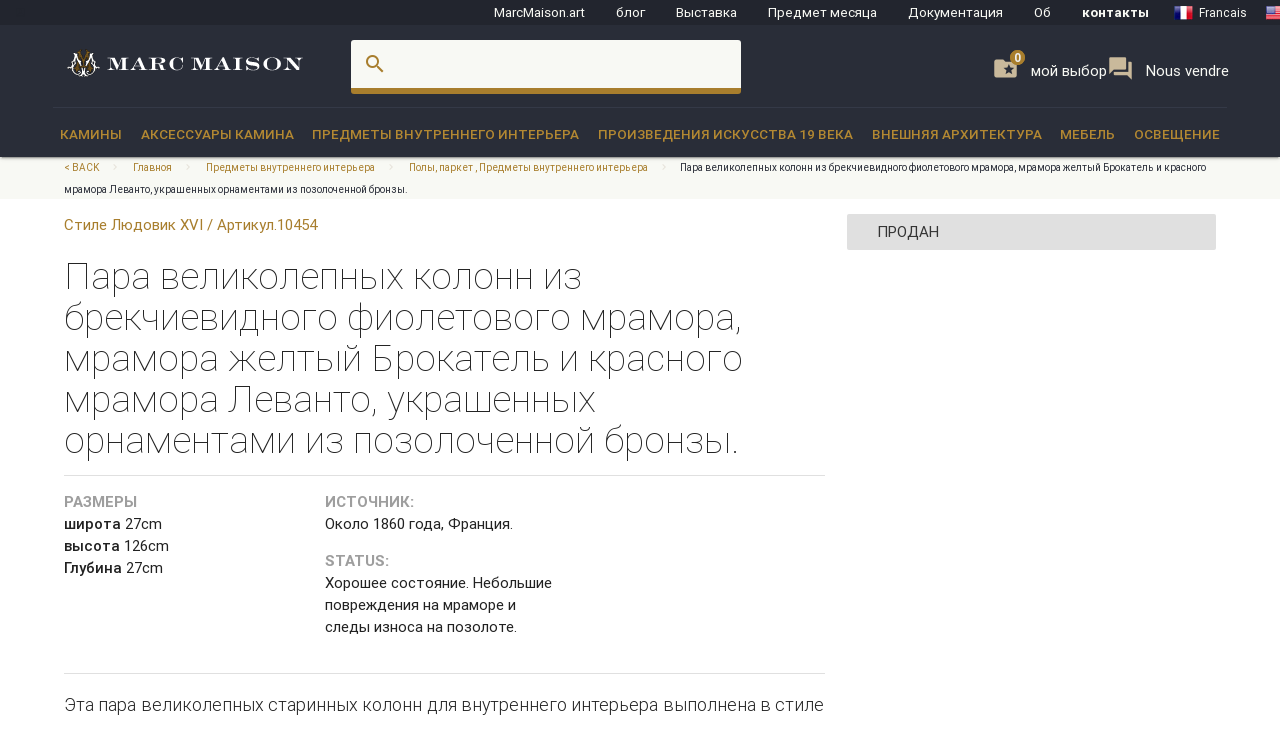

--- FILE ---
content_type: text/html; charset=UTF-8
request_url: https://www.marcmaison.ru/Interior-Decoration/architectural-elements-doors-staircase/%D0%BF%D0%B0%D1%80%D0%B0-%D0%BA%D0%BE%D0%BB%D0%BE%D0%BD%D0%BD-%D0%B1%D1%80%D0%B5%D0%BA%D1%87%D0%B8%D0%B5%D0%B2%D0%B8%D0%B4%D0%BD%D0%BE%D0%B3%D0%BE-%D1%84%D0%B8%D0%BE%D0%BB%D0%B5%D1%82%D0%BE%D0%B2%D0%BE%D0%B3%D0%BE-%D0%BC%D1%80%D0%B0%D0%BC%D0%BE%D1%80%D0%B0-%D0%B6%D0%B5%D0%BB%D1%82%D1%8B%D0%B9-%D0%B1%D1%80%D0%BE%D0%BA%D0%B0%D1%82%D0%B5%D0%BB%D1%8C-%D0%BC%D1%80%D0%B0%D0%BC%D0%BE%D1%80%D0%B0-%D0%BB%D0%B5%D0%B2%D0%B0%D0%BD%D1%82%D0%BE-%D1%83%D0%BA%D1%80%D0%B0%D1%88%D0%B5%D0%BD%D0%BD%D1%8B%D1%85-%D0%BF%D0%BE%D0%B7%D0%BE%D0%BB%D0%BE%D1%87%D0%B5%D0%BD%D0%BD%D0%BE%D0%B9-%D0%B1%D1%80%D0%BE%D0%BD%D0%B7%D1%8B
body_size: 19477
content:

<!DOCTYPE html>
<html prefix="og: http://ogp.me/ns#" lang='ru'>
    <head>
        <meta charset="UTF-8"/>
        <title>
                                Пара великолепных колонн из брекчиевидного фиолетового мрамора, мрамора желтый Брокатель и красного мрамора Леванто, украшенных орнаментами из позолоченной бронзы. - Полы, паркет , Предметы внутреннего интерьера        </title>
        
        
        
        <meta name="theme-color" content="#22252e"/>
        <meta name="p:domain_verify" content="5945d879750d723fb91479f49deea199"/>
        <meta name="description" content="Эта пара великолепных старинных колонн для внутреннего интерьера выполнена в стиле Людовика XVI. Они украшены коринфскими капителями из позолоченной бронзы. Использование трех видов мрамора достаточно оригинально: брекчиевидный фиолетовый мрамор, мрамор желтый Брокатель и красный мрамор Леванто. Восхищает изящество орнаментов из позолоченной бронзы."/>
                        <meta name="keywords" content="Пара колонн, колонны для внутреннего интерьера, мрамор. Людовик XVI 19ый век Предметы внутреннего интерьера Полы, паркет , Предметы внутреннего интерьера"/>
                <meta name="robots" content="index, follow"/>
        <link rel="icon" href="/favicon.ico" type="image/x-icon" />
        <link rel="shortcut icon" href="/favicon.ico" type="image/x-icon" />
        <link rel="apple-touch-icon" sizes="57x57" href="/apple-icon-57x57.png">
        <link rel="apple-touch-icon" sizes="60x60" href="/apple-icon-60x60.png">
        <link rel="apple-touch-icon" sizes="72x72" href="/apple-icon-72x72.png">
        <link rel="apple-touch-icon" sizes="76x76" href="/apple-icon-76x76.png">
        <link rel="apple-touch-icon" sizes="114x114" href="/apple-icon-114x114.png">
        <link rel="apple-touch-icon" sizes="120x120" href="/apple-icon-120x120.png">
        <link rel="apple-touch-icon" sizes="144x144" href="/apple-icon-144x144.png">
        <link rel="apple-touch-icon" sizes="152x152" href="/apple-icon-152x152.png">
        <link rel="apple-touch-icon" sizes="180x180" href="/apple-icon-180x180.png">
        <link rel="icon" type="image/png" sizes="192x192"  href="/android-icon-192x192.png">
        <link rel="icon" type="image/png" sizes="32x32" href="/favicon-32x32.png">
        <link rel="icon" type="image/png" sizes="96x96" href="/favicon-96x96.png">
        <link rel="icon" type="image/png" sizes="16x16" href="/favicon-16x16.png">
        <link rel="manifest" href="/manifest.json">
        <meta name="msapplication-TileColor" content="#292D38">
        <meta name="msapplication-TileImage" content="/ms-icon-144x144.png">
        <meta name="theme-color" content="#292D38">

        <meta name="viewport" content="width=device-width, initial-scale=1, maximum-scale=5.0">

        <!-- CSS-->
        <link href="https://fonts.googleapis.com/icon?family=Material+Icons" rel="stylesheet">
        <link href="https://maxcdn.bootstrapcdn.com/font-awesome/4.7.0/css/font-awesome.min.css" type="text/css" rel="stylesheet" media="screen,projection">
        <link href="/css/materialize.css" type="text/css" rel="stylesheet" media="screen,projection">

        
                <!--page item view-->
        
<!-- OPEN GRAPH METATAGS GOOD FOR PINTEREST RICH PINS
============================================= -->
<meta property="og:title" content="Пара великолепных колонн из брекчиевидного фиолетового мрамора, мрамора желтый Брокатель и красного мрамора Леванто, украшенных орнаментами из позолоченной бронзы. - Полы, паркет , Предметы внутреннего интерьера" />
<meta property="og:description" content="Эта пара великолепных старинных колонн для внутреннего интерьера выполнена в стиле Людовика XVI. Они украшены коринфскими капителями из позолоченной бронзы. Использование трех видов мрамора достаточно оригинально: брекчиевидный фиолетовый мрамор, мрамор желтый Брокатель и красный мрамор Леванто. Восхищает изящество орнаментов из позолоченной бронзы." />
<meta property="og:type" content="product" />
<meta property="og:url" content="https://www.marcmaison.ru/items/view/%D0%BF%D0%B0%D1%80%D0%B0-%D0%BA%D0%BE%D0%BB%D0%BE%D0%BD%D0%BD-%D0%B1%D1%80%D0%B5%D0%BA%D1%87%D0%B8%D0%B5%D0%B2%D0%B8%D0%B4%D0%BD%D0%BE%D0%B3%D0%BE-%D1%84%D0%B8%D0%BE%D0%BB%D0%B5%D1%82%D0%BE%D0%B2%D0%BE%D0%B3%D0%BE-%D0%BC%D1%80%D0%B0%D0%BC%D0%BE%D1%80%D0%B0-%D0%B6%D0%B5%D0%BB%D1%82%D1%8B%D0%B9-%D0%B1%D1%80%D0%BE%D0%BA%D0%B0%D1%82%D0%B5%D0%BB%D1%8C-%D0%BC%D1%80%D0%B0%D0%BC%D0%BE%D1%80%D0%B0-%D0%BB%D0%B5%D0%B2%D0%B0%D0%BD%D1%82%D0%BE-%D1%83%D0%BA%D1%80%D0%B0%D1%88%D0%B5%D0%BD%D0%BD%D1%8B%D1%85-%D0%BF%D0%BE%D0%B7%D0%BE%D0%BB%D0%BE%D1%87%D0%B5%D0%BD%D0%BD%D0%BE%D0%B9-%D0%B1%D1%80%D0%BE%D0%BD%D0%B7%D1%8B" />
<meta property="og:site_name" content="Marc Maison" />
<meta property="og:availability" content="sold" />
<!--
<meta property="og:see_also"
content="" />
<meta property="product:color" content="todo" >
<meta property="product:color:map" content="todo" >
--!>

<!-- TWITTER METATAGS GOOD FOR SEO
============================================= -->
<meta name=”twitter:card” content=”summary”>
<meta name=”twitter:site” content=”DaisyMarcMaison”>
<!--<meta name=”twitter:url” content=”https://www.marcmaison.com”>-->
<meta name=”twitter:title” content=”Пара великолепных колонн из брекчиевидного фиолетового мрамора, мрамора желтый Брокатель и красного мрамора Леванто, украшенных орнаментами из позолоченной бронзы.”>
<meta name=”twitter:image” content=”https://www.marcmaison.ru/visuals/[base64].jpg”>    


        

<!-- SCHEMA.ORG MICROTAGS : Items>view
    ============================================= -->
<script type="application/ld+json">
{"@context": "https://schema.org","@type": "Product","name": "Пара великолепных колонн из брекчиевидного фиолетового мрамора, мрамора желтый Брокатель и красного мрамора Леванто, украшенных орнаментами из позолоченной бронзы.","identifier": "10454","description": "This beautiful pair of Napoleon III indoor columns in the Louis XVI style was executed in three different marbles. The base of the pedestal was made of Levanto Red marble; it is separated from it, in Yellow Brocatelle, by a neoclassical frieze in gilded bronze. A bronze ring also surrounds the base of the Violet Breccia column, crowned with a composite capital, the foliage of which is delicately chiseled.  ","image": "https://www.marcmaison.ru/visuals/10454/[base64].jpg","itemCondition": "Хорошее состояние. Небольшие повреждения на мраморе и следы износа на позолоте.","category": "Предметы внутреннего интерьера > Полы, паркет , Предметы внутреннего интерьера","color": "Фиолетовый и розовый многокрасочный золотой  " ,"material": "  ","offers": {"@type": "Offer","itemCondition": "https://schema.org/UsedCondition","availability": "https://schema.org/SoldOut","priceCurrency": "EUR","seller": {"@type": "FurnitureStore","image": "https://www.marcmaison.ru/img/brand/marcmaison-brand-letters-invert.svg","name": "Marc Maison Galerie","address": {"@type": "PostalAddress","streetAddress": "120 rue des Rosiers","addressLocality": "Saint-Ouen","addressRegion": "Seine Saint Denis","postalCode": "93400","addressCountry": "FR","telephone": "+33.1.42.25.12.79"}}},"brand": {"@type": "Person","name": "Marc Maison"},"width": "27cm","height": "126cm","depth": "27cm"}</script>        
        <script src="https://maps.googleapis.com/maps/api/js?sensor=false" type="text/javascript"></script>
        <!--<script type="text/javascript" src="/js/jquery.noty.packaged.min.js"></script> -->

    </head>
    <body>
    
        <!-- HEADER ===================================================-->
<div class="fixed-action-btn hide-on-large-and-up">
  <a class="button--mobile-nav primary btn-floating btn-large waves-effect waves-light hide-on-large-only" href="#" data-activates="mobile-nav"><i class="material-icons large white-text">menu</i></a>
</div>
<header class="cd-auto-hide-header">
  <nav class="navLevel1 hide-on-med-and-down">

      <a class="navLevel1-account modal-trigger" href="#login">
        <i class="material-icons">account_box</i> &nbsp;&nbsp;
      </a>

    <!-- <div style="justify-content: space-between"> -->
      <a href="https://marcmaison.art">MarcMaison.art</a>
      <a href="https://blog.marcmaison.com">блог</a>
      <!--   controller Items, action byexposition, title Monthly column -->
      <a href="https://marc-maison.fr/expos">Bыставка</a>
      <a href="https://www.marcmaison.ru/monthly-column-antiques">Предмет месяца</a>
      <a href="/architectural-antiques-resources-index">Документация</a>
      <!-- &nbsp;&nbsp;&nbsp;||&nbsp;&nbsp;&nbsp; -->
      <a href="/about">Об</a>
      <!-- &nbsp;&nbsp;&nbsp;||&nbsp;&nbsp;&nbsp; -->
      <a class="strong" href="/contact">контакты</a>
      <!-- &nbsp;&nbsp;&nbsp;||&nbsp;&nbsp;&nbsp;&nbsp;&nbsp;&nbsp; -->
      
<div class="navLevel1-langs">

<ul class="navLevel1-flags">
<li><a href="http://www.marcmaison.fr:/Interior-Decoration/elements-architecturaux-portes-escaliers/tres-belle-paire-de-colonnes-en-marbre-breche-violette-brocatelle-jaune-et-levanto-rouge-a-ornements-de-bronze-dore"><img src="/img/flags/fr.png" alt="fr"><span class="hide-on-small-only">Francais</span></a></li>
<li><a href="http://www.marcmaison.com:/Interior-Decoration/architectural-elements-doors-staircase/very-beautiful-antique-pair-of-columns-in-breccia-violet-marble-yellow-brocatelle-and-red-levanto-with-gilt-bronze-ornaments"><img src="/img/flags/us.png" alt="en"><span class="hide-on-small-only">English</span></a></li>
<li><a href="http://www.marcmaison.ru:/Interior-Decoration/architectural-elements-doors-staircase/пара-колонн-брекчиевидного-фиолетового-мрамора-желтый-брокатель-мрамора-леванто-украшенных-позолоченной-бронзы"><img src="/img/flags/ru.png" alt="ru"><span class="hide-on-small-only">Russe</span></a></li>
</ul>
&nbsp;&nbsp;|&nbsp;&nbsp;
<div id="google_translate_element">
<script type="text/javascript">
var duplicate_google_translate_counter = 0;//this stops google adding button multiple times
   
function googleTranslateElementInit() {
    if (duplicate_google_translate_counter == 0) {
        new google.translate.TranslateElement({pageLanguage: 'ru', 
                layout: google.translate.TranslateElement.InlineLayout.SIMPLE, 
                autoDisplay: false}, 'google_translate_element');
    }
    duplicate_google_translate_counter++;
}
</script>
<script type="text/javascript" src="//translate.google.com/translate_a/element.js?cb=googleTranslateElementInit"></script>
</div>
</div>    <!-- </div> -->
  </nav>
  <nav class="navLevel2">
    <div class="container">
      <div class="row">
        <div class="col s8 m5 l3">
          <div class="brand-logo valign-wrapper">
            <a href="/">
              <img class="responsive-img" src="/img/brand/marcmaison-brand.svg" alt="Marc Maison Logo">
            </a>
          </div>
        </div>
        <div class="col s2 m6 l6 hide-on-med-and-down">
          <!-- search bar-->
          <form id="autocomplete-search-form" method="POST" action="/search">
            <div class="input-field col s12">
              <input class="autocomplete" id="autocomplete-input" name="autocomplete-input" type="text" >
              <label class="label-icon" for="autocomplete-input"><i class="material-icons">search</i></label><i id="autocomplete-reset" class="material-icons">close</i>
            </div>
          </form>
        </div>
        <div class="col s4 m3 l3 push-s3 push-m6 push-l1 wishlist-padding hide-on-med-and-down" style="display:flex;gap:10px">
          <p>
            <a class="selection" href="/add-to-my-whishlist">
              <i class="material-icons">folder_special </i>
              <span>мой выбор</span>
              <span class="badge--selection">0</span>
            </a>
          </p>
          <p>
            <a class="selection" href="https://marc-maison.fr/ventes">
              <i class="material-icons">forum </i>
              <span>Nous vendre</span>
              <span class="badge--selection">0</span>
            </a>
          </p>
        </div>
      </div>
    </div>
  </nav>
  <nav class="navLevel3 hide-on-med-and-down">
  <div class="container">
    <div class="row">
      <ul class="bordure">
                        <li class="dropdown"><a class="dropdown-menu" href="/Fireplace-Mantels">Камины</a>
          <div class="navLevel3-dropdownContent">
            <div class="navLevel3-dropdownContent--sousCat">
                            <ul class="sousCategories">
                <li class="sousCat valign-wrapper mm-blanc darken-1">
                  <h1>
                    Камины                  <br>
                  <a class="btn waves-effect waves-light btn-block left-align " href="/Fireplace-Mantels">Смотри всё<i class="material-icons">chevron_right </i></a>
                  </h1>
                </li>

                                <li class="sousCat">
                  <a class="sousCat--vig" href="/Fireplace-Mantels/marble">
                    <img class="img-responsive ezload" src="/categories/home_cat_cm.png"  data-src="/categories/home_cat_cm.png" alt="Камины > Мраморные камины меню" width="100%">
                    <p class="strong uppercase">Мраморные камины</p>
                    </a>
                  </li>
                                <li class="sousCat">
                  <a class="sousCat--vig" href="/Fireplace-Mantels/stone">
                    <img class="img-responsive ezload" src="/categories/home_cat_cp.png"  data-src="/categories/home_cat_cp.png" alt="Камины > Каменные камины меню" width="100%">
                    <p class="strong uppercase">Каменные камины</p>
                    </a>
                  </li>
                                <li class="sousCat">
                  <a class="sousCat--vig" href="/Fireplace-Mantels/wood">
                    <img class="img-responsive ezload" src="/categories/home_cat_cb.png"  data-src="/categories/home_cat_cb.png" alt="Камины > Деревянные камины меню" width="100%">
                    <p class="strong uppercase">Деревянные камины</p>
                    </a>
                  </li>
                                <li class="sousCat">
                  <a class="sousCat--vig" href="/Fireplace-Mantels/ceramic-iron">
                    <img class="img-responsive ezload" src="/categories/home_cat_ca.png"  data-src="/categories/home_cat_ca.png" alt="Камины > Камины из другого материала меню" width="100%">
                    <p class="strong uppercase">Камины из другого материала</p>
                    </a>
                  </li>
                                                              </ul>
            </div>
          </div>
        </li>
              <li class="dropdown"><a class="dropdown-menu" href="/Аксессуары-камина">Аксессуары камина</a>
          <div class="navLevel3-dropdownContent">
            <div class="navLevel3-dropdownContent--sousCat">
                            <ul class="sousCategories">
                <li class="sousCat valign-wrapper mm-blanc darken-1">
                  <h1>
                    Аксессуары камина                  <br>
                  <a class="btn waves-effect waves-light btn-block left-align " href="/Аксессуары-камина">Смотри всё<i class="material-icons">chevron_right </i></a>
                  </h1>
                </li>

                                <li class="sousCat">
                  <a class="sousCat--vig" href="/Аксессуары-камина/Искрозащитный-экран-Каминный-экран">
                    <img class="img-responsive ezload" src="/categories/home_cat_me.png"  data-src="/categories/home_cat_me.png" alt="Аксессуары камина > Искрозащитный экран, Каминный экран меню" width="100%">
                    <p class="strong uppercase">Искрозащитный экран, Каминный экран</p>
                    </a>
                  </li>
                                <li class="sousCat">
                  <a class="sousCat--vig" href="/Аксессуары-камина/Дровницы-Высокие подставки">
                    <img class="img-responsive ezload" src="/categories/home_cat_mc.png"  data-src="/categories/home_cat_mc.png" alt="Аксессуары камина > Дровницы,Высокие подставки меню" width="100%">
                    <p class="strong uppercase">Дровницы,Высокие подставки</p>
                    </a>
                  </li>
                                <li class="sousCat">
                  <a class="sousCat--vig" href="/Аксессуары-камина/Каминные-наборы-и-аксессуары">
                    <img class="img-responsive ezload" src="/categories/home_cat_ms.png"  data-src="/categories/home_cat_ms.png" alt="Аксессуары камина > Каминные наборы и аксессуары меню" width="100%">
                    <p class="strong uppercase">Каминные наборы и аксессуары</p>
                    </a>
                  </li>
                                <li class="sousCat">
                  <a class="sousCat--vig" href="/Аксессуары-камина/Каминные плиты ">
                    <img class="img-responsive ezload" src="/categories/home_cat_mp.png"  data-src="/categories/home_cat_mp.png" alt="Аксессуары камина > Каминные плиты  меню" width="100%">
                    <p class="strong uppercase">Каминные плиты </p>
                    </a>
                  </li>
                                                <li class="sousCat">
                                    <a class="sousCat--vig" href="/Interior-Decoration/overmantels-and-mirrors">
                    <img class="img-responsive ezload" src="/categories/home_cat_id.png"  data-src="/categories/home_cat_id.png" alt="Предметы внутреннего интерьера > Простенок, зеркало меню" width="100%">
                    <p class="strong uppercase">Простенок, зеркало</p>
                    </a>
                  </li>
                                              </ul>
            </div>
          </div>
        </li>
              <li class="dropdown"><a class="dropdown-menu" href="/Interior-Decoration">Предметы внутреннего интерьера</a>
          <div class="navLevel3-dropdownContent">
            <div class="navLevel3-dropdownContent--sousCat">
                            <ul class="sousCategories">
                <li class="sousCat valign-wrapper mm-blanc darken-1">
                  <h1>
                    Предметы внутреннего интерьера                  <br>
                  <a class="btn waves-effect waves-light btn-block left-align " href="/Interior-Decoration">Смотри всё<i class="material-icons">chevron_right </i></a>
                  </h1>
                </li>

                                <li class="sousCat">
                  <a class="sousCat--vig" href="/Interior-Decoration/overmantels-and-mirrors">
                    <img class="img-responsive ezload" src="/categories/home_cat_id.png"  data-src="/categories/home_cat_id.png" alt="Предметы внутреннего интерьера > Простенок, зеркало меню" width="100%">
                    <p class="strong uppercase">Простенок, зеркало</p>
                    </a>
                  </li>
                                <li class="sousCat">
                  <a class="sousCat--vig" href="/Interior-Decoration/antique-doors">
                    <img class="img-responsive ezload" src="/categories/home_cat_ip.png"  data-src="/categories/home_cat_ip.png" alt="Предметы внутреннего интерьера > Двери меню" width="100%">
                    <p class="strong uppercase">Двери</p>
                    </a>
                  </li>
                                <li class="sousCat">
                  <a class="sousCat--vig" href="/Interior-Decoration/floors">
                    <img class="img-responsive ezload" src="/categories/home_cat_if.png"  data-src="/categories/home_cat_if.png" alt="Предметы внутреннего интерьера > Полы, паркет меню" width="100%">
                    <p class="strong uppercase">Полы, паркет</p>
                    </a>
                  </li>
                                <li class="sousCat">
                  <a class="sousCat--vig" href="/Interior-Decoration/paneled-rooms">
                    <img class="img-responsive ezload" src="/categories/home_cat_ib.png"  data-src="/categories/home_cat_ib.png" alt="Предметы внутреннего интерьера > изделия из дерева меню" width="100%">
                    <p class="strong uppercase">изделия из дерева</p>
                    </a>
                  </li>
                                <li class="sousCat">
                  <a class="sousCat--vig" href="/Interior-Decoration/architectural-elements-doors-staircase">
                    <img class="img-responsive ezload" src="/categories/home_cat_ia.png"  data-src="/categories/home_cat_ia.png" alt="Предметы внутреннего интерьера > Полы, паркет , Предметы внутреннего интерьера меню" width="100%">
                    <p class="strong uppercase">Полы, паркет , Предметы внутреннего интерьера</p>
                    </a>
                  </li>
                                <li class="sousCat">
                  <a class="sousCat--vig" href="/Interior-Decoration/Витраж ">
                    <img class="img-responsive ezload" src="/categories/home_cat_iv.png"  data-src="/categories/home_cat_iv.png" alt="Предметы внутреннего интерьера > Витраж  меню" width="100%">
                    <p class="strong uppercase">Витраж </p>
                    </a>
                  </li>
                                                              </ul>
            </div>
          </div>
        </li>
              <li class="dropdown"><a class="dropdown-menu" href="/objets-d-art-19th-century-paintings-and-furniture">произведения искусства 19 века</a>
          <div class="navLevel3-dropdownContent">
            <div class="navLevel3-dropdownContent--sousCat">
                            <ul class="sousCategories">
                <li class="sousCat valign-wrapper mm-blanc darken-1">
                  <h1>
                    произведения искусства 19 века                  <br>
                  <a class="btn waves-effect waves-light btn-block left-align " href="/objets-d-art-19th-century-paintings-and-furniture">Смотри всё<i class="material-icons">chevron_right </i></a>
                  </h1>
                </li>

                                <li class="sousCat">
                  <a class="sousCat--vig" href="/objets-d-art-19th-century-paintings-and-furniture/objects">
                    <img class="img-responsive ezload" src="/categories/home_cat_oo.png"  data-src="/categories/home_cat_oo.png" alt="произведения искусства 19 века > предметы искусства меню" width="100%">
                    <p class="strong uppercase">предметы искусства</p>
                    </a>
                  </li>
                                <li class="sousCat">
                  <a class="sousCat--vig" href="/objets-d-art-19th-century-paintings-and-furniture/sculpture">
                    <img class="img-responsive ezload" src="/categories/home_cat_os.png"  data-src="/categories/home_cat_os.png" alt="произведения искусства 19 века > Скульптуры меню" width="100%">
                    <p class="strong uppercase">Скульптуры</p>
                    </a>
                  </li>
                                <li class="sousCat">
                  <a class="sousCat--vig" href="/objets-d-art-19th-century-paintings-and-furniture/настенные-напольные">
                    <img class="img-responsive ezload" src="/categories/home_cat_oh.png"  data-src="/categories/home_cat_oh.png" alt="произведения искусства 19 века > Настенные, напольные  меню" width="100%">
                    <p class="strong uppercase">Настенные, напольные </p>
                    </a>
                  </li>
                                <li class="sousCat">
                  <a class="sousCat--vig" href="/objets-d-art-19th-century-paintings-and-furniture/tableaux">
                    <img class="img-responsive ezload" src="/categories/home_cat_ot.png"  data-src="/categories/home_cat_ot.png" alt="произведения искусства 19 века > Картины меню" width="100%">
                    <p class="strong uppercase">Картины</p>
                    </a>
                  </li>
                                <li class="sousCat">
                  <a class="sousCat--vig" href="/objets-d-art-19th-century-paintings-and-furniture/фаянс-керамика-фарфор">
                    <img class="img-responsive ezload" src="/categories/home_cat_oc.png"  data-src="/categories/home_cat_oc.png" alt="произведения искусства 19 века > Фаянс, керамика, фарфор меню" width="100%">
                    <p class="strong uppercase">Фаянс, керамика, фарфор</p>
                    </a>
                  </li>
                                <li class="sousCat">
                  <a class="sousCat--vig" href="/objets-d-art-19th-century-paintings-and-furniture/эмали">
                    <img class="img-responsive ezload" src="/categories/home_cat_oe.png"  data-src="/categories/home_cat_oe.png" alt="произведения искусства 19 века > Эмали меню" width="100%">
                    <p class="strong uppercase">Эмали</p>
                    </a>
                  </li>
                                                              </ul>
            </div>
          </div>
        </li>
              <li class="dropdown"><a class="dropdown-menu" href="/Внешняя-архитектура">Внешняя архитектура</a>
          <div class="navLevel3-dropdownContent">
            <div class="navLevel3-dropdownContent--sousCat">
                            <ul class="sousCategories">
                <li class="sousCat valign-wrapper mm-blanc darken-1">
                  <h1>
                    Внешняя архитектура                  <br>
                  <a class="btn waves-effect waves-light btn-block left-align " href="/Внешняя-архитектура">Смотри всё<i class="material-icons">chevron_right </i></a>
                  </h1>
                </li>

                                <li class="sousCat">
                  <a class="sousCat--vig" href="/Внешняя-архитектура/фонтаны-бассейны-колодцы">
                    <img class="img-responsive ezload" src="/categories/home_cat_aw.png"  data-src="/categories/home_cat_aw.png" alt="Внешняя архитектура > Фонтаны, бассейны, колодцы  меню" width="100%">
                    <p class="strong uppercase">Фонтаны, бассейны, колодцы </p>
                    </a>
                  </li>
                                <li class="sousCat">
                  <a class="sousCat--vig" href="/Внешняя-архитектура/doors">
                    <img class="img-responsive ezload" src="/categories/home_cat_ap.png"  data-src="/categories/home_cat_ap.png" alt="Внешняя архитектура > Двери меню" width="100%">
                    <p class="strong uppercase">Двери</p>
                    </a>
                  </li>
                                <li class="sousCat">
                  <a class="sousCat--vig" href="/Внешняя-архитектура/скульптуры-и-статуи-для-сада">
                    <img class="img-responsive ezload" src="/categories/home_cat_aq.png"  data-src="/categories/home_cat_aq.png" alt="Внешняя архитектура > Скульптуры и статуи для сада  меню" width="100%">
                    <p class="strong uppercase">Скульптуры и статуи для сада </p>
                    </a>
                  </li>
                                <li class="sousCat">
                  <a class="sousCat--vig" href="/Внешняя-архитектура/monumental-and-structures">
                    <img class="img-responsive ezload" src="/categories/home_cat_as.png"  data-src="/categories/home_cat_as.png" alt="Внешняя архитектура > Структуры меню" width="100%">
                    <p class="strong uppercase">Структуры</p>
                    </a>
                  </li>
                                <li class="sousCat">
                  <a class="sousCat--vig" href="/Внешняя-архитектура/вазы-для-сада-садовый-инвентарь">
                    <img class="img-responsive ezload" src="/categories/home_cat_aj.png"  data-src="/categories/home_cat_aj.png" alt="Внешняя архитектура > Вазы для сада - садовый инвентарь  меню" width="100%">
                    <p class="strong uppercase">Вазы для сада - садовый инвентарь </p>
                    </a>
                  </li>
                                <li class="sousCat">
                  <a class="sousCat--vig" href="/Внешняя-архитектура/Мебель-для-сада ">
                    <img class="img-responsive ezload" src="/categories/home_cat_am.png"  data-src="/categories/home_cat_am.png" alt="Внешняя архитектура > Мебель для сада  меню" width="100%">
                    <p class="strong uppercase">Мебель для сада </p>
                    </a>
                  </li>
                                                              </ul>
            </div>
          </div>
        </li>
              <li class="dropdown"><a class="dropdown-menu" href="/французская-мебель-19-века">Мебель</a>
          <div class="navLevel3-dropdownContent">
            <div class="navLevel3-dropdownContent--sousCat">
                            <ul class="sousCategories">
                <li class="sousCat valign-wrapper mm-blanc darken-1">
                  <h1>
                    Мебель                  <br>
                  <a class="btn waves-effect waves-light btn-block left-align " href="/французская-мебель-19-века">Смотри всё<i class="material-icons">chevron_right </i></a>
                  </h1>
                </li>

                                <li class="sousCat">
                  <a class="sousCat--vig" href="/французская-мебель-19-века/старинные-книжные-шкафы-письменные-столы-витрины">
                    <img class="img-responsive ezload" src="/categories/home_cat_fb.png"  data-src="/categories/home_cat_fb.png" alt="Мебель > Книжные шкафы, письменные столы, витрины меню" width="100%">
                    <p class="strong uppercase">Книжные шкафы, письменные столы, витрины</p>
                    </a>
                  </li>
                                <li class="sousCat">
                  <a class="sousCat--vig" href="/французская-мебель-19-века/стулья-кресла-гостиная">
                    <img class="img-responsive ezload" src="/categories/home_cat_ff.png"  data-src="/categories/home_cat_ff.png" alt="Мебель > Кресла, Стулья меню" width="100%">
                    <p class="strong uppercase">Кресла, Стулья</p>
                    </a>
                  </li>
                                <li class="sousCat">
                  <a class="sousCat--vig" href="/французская-мебель-19-века/круглые-столики-старинные-подставки-колонны">
                    <img class="img-responsive ezload" src="/categories/home_cat_fg.png"  data-src="/categories/home_cat_fg.png" alt="Мебель > Подставки, колонны, круглые столики меню" width="100%">
                    <p class="strong uppercase">Подставки, колонны, круглые столики</p>
                    </a>
                  </li>
                                <li class="sousCat">
                  <a class="sousCat--vig" href="/французская-мебель-19-века/мебель-для-столовой">
                    <img class="img-responsive ezload" src="/categories/home_cat_ft.png"  data-src="/categories/home_cat_ft.png" alt="Мебель > Столовая меню" width="100%">
                    <p class="strong uppercase">Столовая</p>
                    </a>
                  </li>
                                <li class="sousCat">
                  <a class="sousCat--vig" href="/французская-мебель-19-века/спальня-кровать">
                    <img class="img-responsive ezload" src="/categories/home_cat_fl.png"  data-src="/categories/home_cat_fl.png" alt="Мебель > Спальня, Кровать меню" width="100%">
                    <p class="strong uppercase">Спальня, Кровать</p>
                    </a>
                  </li>
                                                              </ul>
            </div>
          </div>
        </li>
              <li class="dropdown"><a class="dropdown-menu" href="/люстры-плафоны-лампы-бра-напольные-светильники-канделябры">Освещение</a>
          <div class="navLevel3-dropdownContent">
            <div class="navLevel3-dropdownContent--sousCat">
                            <ul class="sousCategories">
                <li class="sousCat valign-wrapper mm-blanc darken-1">
                  <h1>
                    Освещение                  <br>
                  <a class="btn waves-effect waves-light btn-block left-align " href="/люстры-плафоны-лампы-бра-напольные-светильники-канделябры">Смотри всё<i class="material-icons">chevron_right </i></a>
                  </h1>
                </li>

                                <li class="sousCat">
                  <a class="sousCat--vig" href="/люстры-плафоны-лампы-бра-напольные-светильники-канделябры/канделябры-подсвечники">
                    <img class="img-responsive ezload" src="/categories/home_cat_lb.png"  data-src="/categories/home_cat_lb.png" alt="Освещение > Канделябры, подсвечники меню" width="100%">
                    <p class="strong uppercase">Канделябры, подсвечники</p>
                    </a>
                  </li>
                                <li class="sousCat">
                  <a class="sousCat--vig" href="/люстры-плафоны-лампы-бра-напольные-светильники-канделябры/настенные-светильники-бра">
                    <img class="img-responsive ezload" src="/categories/home_cat_la.png"  data-src="/categories/home_cat_la.png" alt="Освещение > Настенные светильники (бра)  меню" width="100%">
                    <p class="strong uppercase">Настенные светильники (бра) </p>
                    </a>
                  </li>
                                <li class="sousCat">
                  <a class="sousCat--vig" href="/люстры-плафоны-лампы-бра-напольные-светильники-канделябры/освещение">
                    <img class="img-responsive ezload" src="/categories/home_cat_lc.png"  data-src="/categories/home_cat_lc.png" alt="Освещение > Освещение  меню" width="100%">
                    <p class="strong uppercase">Освещение </p>
                    </a>
                  </li>
                                <li class="sousCat">
                  <a class="sousCat--vig" href="/люстры-плафоны-лампы-бра-напольные-светильники-канделябры/сигнальные-ракеты-уличные-фонари">
                    <img class="img-responsive ezload" src="/categories/home_cat_lt.png"  data-src="/categories/home_cat_lt.png" alt="Освещение > сигнальные ракеты, уличные фонари меню" width="100%">
                    <p class="strong uppercase">сигнальные ракеты, уличные фонари</p>
                    </a>
                  </li>
                                                              </ul>
            </div>
          </div>
        </li>
                </ul>
    </div>
  </div>
</nav></header>
<!-- AUTO-HIDE-HEADER =========================================-->

<!-- MOBILE ===========================================-->

<div id="mobile-nav" class="side-nav">
  <div class="row title">
    <div class="col s6">
      <h5 class="title--name primary-text">Menu</h5>
    </div>
    <div class="col s4">
      <a href="#" class="title--close right"> <span>close</span><i class="material-icons">close</i></a>
    </div>
  </div>

  <div class="row">
    <div class="col s12">
      <a href="#" class="button--mobile-categ btn btn-large secondary darken-2 primary-text" data-activates="mobile-categ">
        <i class="material-icons">view_module</i> категории</a>
    </div>
    <div class="col s12">
      <a href="#" class="button--mobile-search btn btn-large secondary darken-2 primary-text" data-activates="mobile-search">
        <i class="material-icons">search</i> Rechercher</a>
    </div>
    <div class="col s12">
      <a href="/add-to-my-whishlist" class="btn btn-large secondary darken-2 primary-text">
        <i class="material-icons">folder_special</i> Mой выбор (0)</a>
    </div>
    <div class="col s12">
      <a href="#" class="button--mobile-more btn btn-large secondary darken-2 primary-text" data-activates="mobile-more">
        <i class="material-icons">more</i> A также</a>
    </div>
    <div class="col s12">
      <a href="#" class="button--mobile-contact btn btn-flat darken-2 primary-text" data-activates="mobile-contact">
        <i class="material-icons">mail</i> контакты</a>
    </div>
    <div class="col s12">
      <a href="/about" class="btn btn-flat  darken-2 primary-text">
        Об</a>
    </div>
  </div>
  <div class="row center-align">
    
<div class="navLevel1-langs">

<ul class="navLevel1-flags">
<li><a href="http://www.marcmaison.fr:/Interior-Decoration/elements-architecturaux-portes-escaliers/tres-belle-paire-de-colonnes-en-marbre-breche-violette-brocatelle-jaune-et-levanto-rouge-a-ornements-de-bronze-dore"><img src="/img/flags/fr.png" alt="fr"><span class="hide-on-small-only">Francais</span></a></li>
<li><a href="http://www.marcmaison.com:/Interior-Decoration/architectural-elements-doors-staircase/very-beautiful-antique-pair-of-columns-in-breccia-violet-marble-yellow-brocatelle-and-red-levanto-with-gilt-bronze-ornaments"><img src="/img/flags/us.png" alt="en"><span class="hide-on-small-only">English</span></a></li>
<li><a href="http://www.marcmaison.ru:/Interior-Decoration/architectural-elements-doors-staircase/пара-колонн-брекчиевидного-фиолетового-мрамора-желтый-брокатель-мрамора-леванто-украшенных-позолоченной-бронзы"><img src="/img/flags/ru.png" alt="ru"><span class="hide-on-small-only">Russe</span></a></li>
</ul>
&nbsp;&nbsp;|&nbsp;&nbsp;
<div id="google_translate_element">
<script type="text/javascript">
var duplicate_google_translate_counter = 0;//this stops google adding button multiple times
   
function googleTranslateElementInit() {
    if (duplicate_google_translate_counter == 0) {
        new google.translate.TranslateElement({pageLanguage: 'ru', 
                layout: google.translate.TranslateElement.InlineLayout.SIMPLE, 
                autoDisplay: false}, 'google_translate_element');
    }
    duplicate_google_translate_counter++;
}
</script>
<script type="text/javascript" src="//translate.google.com/translate_a/element.js?cb=googleTranslateElementInit"></script>
</div>
</div>  </div>
  <div class="row">

    <a href="/admin/manager" class="btn btn-flat darken-2 primary-text">
        <i class="material-icons">account_box</i></a>
  </div>
</div>

<div class="side-nav" id="mobile-categ">
  <div class="row title">
    <div class="col s6">
      <h5 class="title--name primary-text">категории</h5>
    </div>
    <div class="col s6">
      <a class="title--close right" href="#"><i class="material-icons">chevron_left</i> вернуться</a>
    </div>
  </div>
  <div class="row">
    <div class="s12">
      <ul data-collapsible="accordion" class="collapsible collapsible-accordion">
                              <li>
              <a class="collapsible-header uppercase white-text" href=#""><i class="material-icons medium">chevron_right</i>Камины</a>
              <div class="collapsible-body">
                                <ul>
                                      <li>
                      <a class="primary-text" href="/Fireplace-Mantels/marble"> 
                        <i class="material-icons primary-text">chevron_right</i> Мраморные камины                      </a>
                    </li>
                                      <li>
                      <a class="primary-text" href="/Fireplace-Mantels/stone"> 
                        <i class="material-icons primary-text">chevron_right</i> Каменные камины                      </a>
                    </li>
                                      <li>
                      <a class="primary-text" href="/Fireplace-Mantels/wood"> 
                        <i class="material-icons primary-text">chevron_right</i> Деревянные камины                      </a>
                    </li>
                                      <li>
                      <a class="primary-text" href="/Fireplace-Mantels/ceramic-iron"> 
                        <i class="material-icons primary-text">chevron_right</i> Камины из другого материала                      </a>
                    </li>
                                    <li>
                    <a class="btn white-text" href="/Fireplace-Mantels"> view all</a>
                  </li>
                </ul>
              </div>
            </li>
                      <li>
              <a class="collapsible-header uppercase white-text" href=#""><i class="material-icons medium">chevron_right</i>Аксессуары камина</a>
              <div class="collapsible-body">
                                <ul>
                                      <li>
                      <a class="primary-text" href="/Аксессуары-камина/Искрозащитный-экран-Каминный-экран"> 
                        <i class="material-icons primary-text">chevron_right</i> Искрозащитный экран, Каминный экран                      </a>
                    </li>
                                      <li>
                      <a class="primary-text" href="/Аксессуары-камина/Дровницы-Высокие подставки"> 
                        <i class="material-icons primary-text">chevron_right</i> Дровницы,Высокие подставки                      </a>
                    </li>
                                      <li>
                      <a class="primary-text" href="/Аксессуары-камина/Каминные-наборы-и-аксессуары"> 
                        <i class="material-icons primary-text">chevron_right</i> Каминные наборы и аксессуары                      </a>
                    </li>
                                      <li>
                      <a class="primary-text" href="/Аксессуары-камина/Каминные плиты "> 
                        <i class="material-icons primary-text">chevron_right</i> Каминные плиты                       </a>
                    </li>
                                    <li>
                    <a class="btn white-text" href="/Аксессуары-камина"> view all</a>
                  </li>
                </ul>
              </div>
            </li>
                      <li>
              <a class="collapsible-header uppercase white-text" href=#""><i class="material-icons medium">chevron_right</i>Предметы внутреннего интерьера</a>
              <div class="collapsible-body">
                                <ul>
                                      <li>
                      <a class="primary-text" href="/Interior-Decoration/overmantels-and-mirrors"> 
                        <i class="material-icons primary-text">chevron_right</i> Простенок, зеркало                      </a>
                    </li>
                                      <li>
                      <a class="primary-text" href="/Interior-Decoration/antique-doors"> 
                        <i class="material-icons primary-text">chevron_right</i> Двери                      </a>
                    </li>
                                      <li>
                      <a class="primary-text" href="/Interior-Decoration/floors"> 
                        <i class="material-icons primary-text">chevron_right</i> Полы, паркет                      </a>
                    </li>
                                      <li>
                      <a class="primary-text" href="/Interior-Decoration/paneled-rooms"> 
                        <i class="material-icons primary-text">chevron_right</i> изделия из дерева                      </a>
                    </li>
                                      <li>
                      <a class="primary-text" href="/Interior-Decoration/architectural-elements-doors-staircase"> 
                        <i class="material-icons primary-text">chevron_right</i> Полы, паркет , Предметы внутреннего интерьера                      </a>
                    </li>
                                      <li>
                      <a class="primary-text" href="/Interior-Decoration/Витраж "> 
                        <i class="material-icons primary-text">chevron_right</i> Витраж                       </a>
                    </li>
                                    <li>
                    <a class="btn white-text" href="/Interior-Decoration"> view all</a>
                  </li>
                </ul>
              </div>
            </li>
                      <li>
              <a class="collapsible-header uppercase white-text" href=#""><i class="material-icons medium">chevron_right</i>произведения искусства 19 века</a>
              <div class="collapsible-body">
                                <ul>
                                      <li>
                      <a class="primary-text" href="/objets-d-art-19th-century-paintings-and-furniture/objects"> 
                        <i class="material-icons primary-text">chevron_right</i> предметы искусства                      </a>
                    </li>
                                      <li>
                      <a class="primary-text" href="/objets-d-art-19th-century-paintings-and-furniture/sculpture"> 
                        <i class="material-icons primary-text">chevron_right</i> Скульптуры                      </a>
                    </li>
                                      <li>
                      <a class="primary-text" href="/objets-d-art-19th-century-paintings-and-furniture/настенные-напольные"> 
                        <i class="material-icons primary-text">chevron_right</i> Настенные, напольные                       </a>
                    </li>
                                      <li>
                      <a class="primary-text" href="/objets-d-art-19th-century-paintings-and-furniture/tableaux"> 
                        <i class="material-icons primary-text">chevron_right</i> Картины                      </a>
                    </li>
                                      <li>
                      <a class="primary-text" href="/objets-d-art-19th-century-paintings-and-furniture/фаянс-керамика-фарфор"> 
                        <i class="material-icons primary-text">chevron_right</i> Фаянс, керамика, фарфор                      </a>
                    </li>
                                      <li>
                      <a class="primary-text" href="/objets-d-art-19th-century-paintings-and-furniture/эмали"> 
                        <i class="material-icons primary-text">chevron_right</i> Эмали                      </a>
                    </li>
                                    <li>
                    <a class="btn white-text" href="/objets-d-art-19th-century-paintings-and-furniture"> view all</a>
                  </li>
                </ul>
              </div>
            </li>
                      <li>
              <a class="collapsible-header uppercase white-text" href=#""><i class="material-icons medium">chevron_right</i>Внешняя архитектура</a>
              <div class="collapsible-body">
                                <ul>
                                      <li>
                      <a class="primary-text" href="/Внешняя-архитектура/фонтаны-бассейны-колодцы"> 
                        <i class="material-icons primary-text">chevron_right</i> Фонтаны, бассейны, колодцы                       </a>
                    </li>
                                      <li>
                      <a class="primary-text" href="/Внешняя-архитектура/doors"> 
                        <i class="material-icons primary-text">chevron_right</i> Двери                      </a>
                    </li>
                                      <li>
                      <a class="primary-text" href="/Внешняя-архитектура/скульптуры-и-статуи-для-сада"> 
                        <i class="material-icons primary-text">chevron_right</i> Скульптуры и статуи для сада                       </a>
                    </li>
                                      <li>
                      <a class="primary-text" href="/Внешняя-архитектура/monumental-and-structures"> 
                        <i class="material-icons primary-text">chevron_right</i> Структуры                      </a>
                    </li>
                                      <li>
                      <a class="primary-text" href="/Внешняя-архитектура/вазы-для-сада-садовый-инвентарь"> 
                        <i class="material-icons primary-text">chevron_right</i> Вазы для сада - садовый инвентарь                       </a>
                    </li>
                                      <li>
                      <a class="primary-text" href="/Внешняя-архитектура/Мебель-для-сада "> 
                        <i class="material-icons primary-text">chevron_right</i> Мебель для сада                       </a>
                    </li>
                                    <li>
                    <a class="btn white-text" href="/Внешняя-архитектура"> view all</a>
                  </li>
                </ul>
              </div>
            </li>
                      <li>
              <a class="collapsible-header uppercase white-text" href=#""><i class="material-icons medium">chevron_right</i>Мебель</a>
              <div class="collapsible-body">
                                <ul>
                                      <li>
                      <a class="primary-text" href="/французская-мебель-19-века/старинные-книжные-шкафы-письменные-столы-витрины"> 
                        <i class="material-icons primary-text">chevron_right</i> Книжные шкафы, письменные столы, витрины                      </a>
                    </li>
                                      <li>
                      <a class="primary-text" href="/французская-мебель-19-века/стулья-кресла-гостиная"> 
                        <i class="material-icons primary-text">chevron_right</i> Кресла, Стулья                      </a>
                    </li>
                                      <li>
                      <a class="primary-text" href="/французская-мебель-19-века/круглые-столики-старинные-подставки-колонны"> 
                        <i class="material-icons primary-text">chevron_right</i> Подставки, колонны, круглые столики                      </a>
                    </li>
                                      <li>
                      <a class="primary-text" href="/французская-мебель-19-века/мебель-для-столовой"> 
                        <i class="material-icons primary-text">chevron_right</i> Столовая                      </a>
                    </li>
                                      <li>
                      <a class="primary-text" href="/французская-мебель-19-века/спальня-кровать"> 
                        <i class="material-icons primary-text">chevron_right</i> Спальня, Кровать                      </a>
                    </li>
                                    <li>
                    <a class="btn white-text" href="/французская-мебель-19-века"> view all</a>
                  </li>
                </ul>
              </div>
            </li>
                      <li>
              <a class="collapsible-header uppercase white-text" href=#""><i class="material-icons medium">chevron_right</i>Освещение</a>
              <div class="collapsible-body">
                                <ul>
                                      <li>
                      <a class="primary-text" href="/люстры-плафоны-лампы-бра-напольные-светильники-канделябры/канделябры-подсвечники"> 
                        <i class="material-icons primary-text">chevron_right</i> Канделябры, подсвечники                      </a>
                    </li>
                                      <li>
                      <a class="primary-text" href="/люстры-плафоны-лампы-бра-напольные-светильники-канделябры/настенные-светильники-бра"> 
                        <i class="material-icons primary-text">chevron_right</i> Настенные светильники (бра)                       </a>
                    </li>
                                      <li>
                      <a class="primary-text" href="/люстры-плафоны-лампы-бра-напольные-светильники-канделябры/освещение"> 
                        <i class="material-icons primary-text">chevron_right</i> Освещение                       </a>
                    </li>
                                      <li>
                      <a class="primary-text" href="/люстры-плафоны-лампы-бра-напольные-светильники-канделябры/сигнальные-ракеты-уличные-фонари"> 
                        <i class="material-icons primary-text">chevron_right</i> сигнальные ракеты, уличные фонари                      </a>
                    </li>
                                    <li>
                    <a class="btn white-text" href="/люстры-плафоны-лампы-бра-напольные-светильники-канделябры"> view all</a>
                  </li>
                </ul>
              </div>
            </li>
                        </ul>
    </div>
  </div>

</div>

<div class="side-nav" id="mobile-search">
  <div class="row title">
    <div class="col s6">
      <h5 class="title--name primary-text">Recherche</h5>
    </div>
    <div class="col s6">
      <a class="title--close right" href="#"><i class="material-icons">chevron_left</i> вернуться</a>
    </div>
  </div>
  <form id="mobile--autocomplete-search-form" method="POST" action="/search">
    <div class="row">
      <div class="col s12">
        <div class="input-field col s12">
          <input class="autocomplete" 
                 id="mobile--autocomplete-input" 
                 name="autocomplete-input" 
                 type="text"
                                    >
          <label class="label-icon" for="mobile--autocomplete-input"><i class="material-icons">search</i></label><i class="material-icons">close</i>
          <ul class="autocomplete-content dropdown-content"></ul>
        </div>
      </div>
    </div>
    <div class="row">
      <div class="col s12">
        <button type="submit" class="btn-large btn">Rechercher</button>
      </div>
    </div>
  </form>
</div>

<div class="side-nav" id="mobile-contact">
  <div class="row title">
    <div class="col s6">
      <h5 class="title--name primary-text">контакты</h5>
    </div>
    <div class="col s6">
      <a class="title--close right" href="#"><i class="material-icons">chevron_left</i>  вернуться</a>
    </div>
  </div>
  <div class="row">
  <div class="col s12">
      <h5 class="primary-text"> <i class="material-icons">email</i> Send us a message</h5>
      <p>
        <a href="/contact" class="btn btn-large primary">Сконтактируйте нас</a>
      </p>
    </div>
    <div class="col s12 white-text">
      <h5 class="primary-text"> <i class="material-icons">phone</i> By phone</h5>
      <p>
        <span class="strong">+33 (0)1 42 25 12 79</span><br/> <span class="small">Вторник-Суббота с 14 по 19 ч </span><br/><span class="strong">+33 (0)6 60 62 61 90</span><br/> <span class="small">Каждый день с 9-19 ч</span>
      </p>
      
      <h5 class="primary-text"> <i class="material-icons">email</i> By email</h5>
      <p>
        <span class="strong">Адреса: contact@marcmaison.com</span>
      </p>

      <h5 class="primary-text"> <i class="material-icons">share</i> Let's get social</h5>
      <p>
        <a class="left white-text" href="https://www.facebook.com/marcmaisongalerie/"><i class="fa small fa-facebook"></i></a>
        <a class="left white-text" href="https://twitter.com/DaisyMarcmaison"><i class="fa small fa-twitter"></i></a>
        <a class="left white-text" href="https://plus.google.com/+MarcMaisonSaintOuen"><i class="fa small fa-google-plus"></i></a>
        <a class="left white-text" href="https://www.pinterest.fr/marcmaison/"><i class="fa small fa-pinterest"></i></a>
        <a class="left white-text" href="https://www.instagram.com/marcmaison_antiques/"><i class="fa small fa-instagram"></i></a>
      </p>
    </div>
  </div>
</div>

<div class="side-nav" id="mobile-lang">
  <div class="row title">
    <div class="col s6">
      <h5 class="title--name primary-text">язык</h5>
    </div>
    <div class="col s6">
      <a class="title--close right" href="#"><i class="material-icons">chevron_left</i> вернуться</a>
    </div>
  </div>
  <div class="row">
    
<div class="navLevel1-langs">

<ul class="navLevel1-flags">
<li><a href="http://www.marcmaison.fr:/Interior-Decoration/elements-architecturaux-portes-escaliers/tres-belle-paire-de-colonnes-en-marbre-breche-violette-brocatelle-jaune-et-levanto-rouge-a-ornements-de-bronze-dore"><img src="/img/flags/fr.png" alt="fr"><span class="hide-on-small-only">Francais</span></a></li>
<li><a href="http://www.marcmaison.com:/Interior-Decoration/architectural-elements-doors-staircase/very-beautiful-antique-pair-of-columns-in-breccia-violet-marble-yellow-brocatelle-and-red-levanto-with-gilt-bronze-ornaments"><img src="/img/flags/us.png" alt="en"><span class="hide-on-small-only">English</span></a></li>
<li><a href="http://www.marcmaison.ru:/Interior-Decoration/architectural-elements-doors-staircase/пара-колонн-брекчиевидного-фиолетового-мрамора-желтый-брокатель-мрамора-леванто-украшенных-позолоченной-бронзы"><img src="/img/flags/ru.png" alt="ru"><span class="hide-on-small-only">Russe</span></a></li>
</ul>
&nbsp;&nbsp;|&nbsp;&nbsp;
<div id="google_translate_element">
<script type="text/javascript">
var duplicate_google_translate_counter = 0;//this stops google adding button multiple times
   
function googleTranslateElementInit() {
    if (duplicate_google_translate_counter == 0) {
        new google.translate.TranslateElement({pageLanguage: 'ru', 
                layout: google.translate.TranslateElement.InlineLayout.SIMPLE, 
                autoDisplay: false}, 'google_translate_element');
    }
    duplicate_google_translate_counter++;
}
</script>
<script type="text/javascript" src="//translate.google.com/translate_a/element.js?cb=googleTranslateElementInit"></script>
</div>
</div>  </div>
</div>

<div class="side-nav" id="mobile-more">
  <div class="row title">
    <div class="col s6">
      <h5 class="title--name primary-text">A также</h5>
    </div>
    <div class="col s6">
      <a class="title--close right" href="#"><i class="material-icons">chevron_left</i> вернуться</a>
    </div>
  </div>
  
  <div class="row culture">
    <div class="col s12">
      <!--div class="col s6 uppercase">
        <a href="/items/exposition">Bыставка</a>
      </div-->
      <div class="col s12 uppercase">
        <a href="https://blog.marcmaison.com">блог</a>
      </div>
      <div class="col s12 uppercase">
        <a href="https://www.marcmaison.ru/monthly-column-antiques">Предмет месяца</a>
      </div>
      <div class="col s12 uppercase">
        <a href="/architectural-antiques-resources-index">Документация</a>
      </div>
    </div>
  </div>
</div>

<div class="side-nav" id="mobile-wish">
  <div class="row title">
    <div class="col s6">
      <h5 class="title--name primary-text">мой выбор</h5>
     <span class="primary-text">(0 Objets)</span></div>
    <div class="col s6">
      <a class="title--close right" href="#"><i class="material-icons">chevron_left</i> вернуться</a>
    </div>
  </div>
  <div class="row">
    <div class="col s12">
    </div>
  </div>

</div>
<!-- //MOBILE ===========================================-->        <!-- MAIN CONTENT =============================================-->
        
<main class="cd-main-content sub-nav">
<!-- BREADCRUMBS =============================================-->
<div class="mm-blanc">
  <div class="container hide-on-small-only">
    <div class="row no-marg-bot">
      <div class="col s12">

                <a class="breadcrumb primary-text" href="javascript:window.history.back();">
            &lt; BACK </a>
          <a class="breadcrumb primary-text" href="/">
            Главнoя           </a>
          <a class="breadcrumb primary-text" href="/Interior-Decoration">
            Предметы внутреннего интерьера          </a>
          <a class="breadcrumb primary-text" href="/Interior-Decoration/architectural-elements-doors-staircase">
            Полы, паркет , Предметы внутреннего интерьера          </a>
          <a class="breadcrumb secondary-text" href="#">Пара великолепных колонн из брекчиевидного фиолетового мрамора, мрамора желтый Брокатель и красного мрамора Леванто, украшенных орнаментами из позолоченной бронзы.</a>
        </div>

    

      </div>
    </div>
  </div>
</div><!-- CAROUSEL =============================================-->
<!-- DESCRIPTION + PRICE =============================================-->
<div class="container">

<div class="row">
  <!-- DESCRIPTION =============================================-->
  <div class="col s12 m12 l8">
    <section>
      <p class="primary-text accent-1">Cтиле Людовик XVI  / Артикул.10454</p>
      <h3>Пара великолепных колонн из брекчиевидного фиолетового мрамора, мрамора желтый Брокатель и красного мрамора Леванто, украшенных орнаментами из позолоченной бронзы.</h3>
    </section>
    <div class="divider"></div>
    <section>
      <div class="row">
        <div class="col s6 m4">
          <p>
            <span class="strong grey-text uppercase">Размеры </span><br>
            <span><strong>широта</strong> 27cm</span>                        <br><span><strong>высота</strong> 126cm</span>            <br><span><strong>Глубина</strong> 27cm</span>                                              </p>
        </div>
        <div class="col s6 m4">
                      <p><span class="strong grey-text uppercase">Источник:</span>
              <br><span class="justify">
                Около 1860 года, Франция.              </span>
            </p>
                                <p><span class="strong grey-text uppercase">Status:</span>
              <br><span class="justify">Хорошее состояние. Небольшие повреждения на мраморе и следы износа на позолоте. 
              </span>
            </p>
                    </div>
          <div class="col s6 m4">
                                  </div>
      </div>
    </section>
    <div class="divider"></div>
    <section itemprop="description">
      <p class="flow-text justify">Эта пара великолепных старинных колонн для внутреннего интерьера выполнена в стиле Людовика XVI. Они украшены коринфскими капителями из позолоченной бронзы. Использование трех видов мрамора достаточно оригинально: брекчиевидный фиолетовый мрамор, мрамор желтый Брокатель и красный мрамор Леванто. Восхищает изящество орнаментов из позолоченной бронзы.</p>
      <p class="flow-text justify"></p>
          </section>
    <div class="divider"></div>
      </div>
  <!-- PRICE CARD tablet + desktop =============================================-->
        <div class="col s12 m12 l4">
        <p>
          <a href="#" class="inactive btn-flat btn-block grey lighten-2">
            продан          </a>
        </p>
      </div>
    
  <!-- // PRICE CARD =============================================-->
</div>
<!-- SUGGESTIONS ============================================-->
  <div class="row recommended">
    <div class="col s12">
      <hr/>
      <h5>Рекомендуется для Вас</h5>
    </div>
    <div class="col s12">
      <div class="carousel carousel-recommended">
                          




<div class="productCard sixth">

  <div class="productCard-image waves-effect waves-block waves-light">
    <a href="/Interior-Decoration/architectural-elements-doors-staircase/пара-старинных-колонн-в-стиле-людовика-xvi-изготовленных-из-мрамора-breche-violette-и-скульптурного-позолоченного-дерева">
            <img class='ezload' src="/visuals/9969/_01_vig.jpg" data-src="/visuals/9969/_01_web.jpg" alt="Пара старинных колонн в стиле Людовика XVI, изготовленных из мрамора Brèche Violette и скульптурного позолоченного дерева.">
          </a>
                  <a class="add-to-selection tooltipped" 
           href="/add-to-my-whishlist/2346/Interior-Decoration/architectural-elements-doors-staircase/%D0%BF%D0%B0%D1%80%D0%B0-%D1%81%D1%82%D0%B0%D1%80%D0%B8%D0%BD%D0%BD%D1%8B%D1%85-%D0%BA%D0%BE%D0%BB%D0%BE%D0%BD%D0%BD-%D0%B2-%D1%81%D1%82%D0%B8%D0%BB%D0%B5-%D0%BB%D1%8E%D0%B4%D0%BE%D0%B2%D0%B8%D0%BA%D0%B0-xvi-%D0%B8%D0%B7%D0%B3%D0%BE%D1%82%D0%BE%D0%B2%D0%BB%D0%B5%D0%BD%D0%BD%D1%8B%D1%85-%D0%B8%D0%B7-%D0%BC%D1%80%D0%B0%D0%BC%D0%BE%D1%80%D0%B0-breche-violette-%D0%B8-%D1%81%D0%BA%D1%83%D0%BB%D1%8C%D0%BF%D1%82%D1%83%D1%80%D0%BD%D0%BE%D0%B3%D0%BE-%D0%BF%D0%BE%D0%B7%D0%BE%D0%BB%D0%BE%D1%87%D0%B5%D0%BD%D0%BD%D0%BE%D0%B3%D0%BE-%D0%B4%D0%B5%D1%80%D0%B5%D0%B2%D0%B0" 
           data-position="right" data-delay="50" data-tooltip="+ Добавить в мой выбор" 
           data-itemid="2346"
           data-itemslug1="Interior-Decoration"
           data-itemslug2="architectural-elements-doors-staircase"
           data-itemslug3="пара-старинных-колонн-в-стиле-людовика-xvi-изготовленных-из-мрамора-breche-violette-и-скульптурного-позолоченного-дерева"
           >
          <i class="material-icons">favorite_border</i>
        </a>
      
        
        <span class="standard badge">новый</span>
      </div>

  <div class="productCard-content">
    <a href="/Interior-Decoration/architectural-elements-doors-staircase/пара-старинных-колонн-в-стиле-людовика-xvi-изготовленных-из-мрамора-breche-violette-и-скульптурного-позолоченного-дерева">
      <span class="strong">Пара старинных колонн в стиле Людовика XVI, изготовленных из мрамора Brèche Violette и скульптурного позолоченного дерева.</span> <span class="grey-text">(ref.9969)</span>
    </a>
    <p>
      <a href="/Interior-Decoration/architectural-elements-doors-staircase/пара-старинных-колонн-в-стиле-людовика-xvi-изготовленных-из-мрамора-breche-violette-и-скульптурного-позолоченного-дерева" class="btn btn-block">View</a>
    </p>
    <div class="productCard-content--hidden">
    <p class="divider"></p>
        <p>
      <span class="small strong grey-text uppercase">Размеры: </span><br>
                    <span class="small"><strong>Height:</strong> 140</span><br>
                                      <span class="small"><strong>Diameter:</strong> 35</span>
          </p>
                <p class="divider"></p>
        <span class="small"><strong>Цена".".</strong> 6500</span>
        
      </div>
  </div>

</div>
<!-- // FICHE PRODUIT ========================================== -->          
                  




<div class="productCard sixth">

  <div class="productCard-image waves-effect waves-block waves-light">
    <a href="/Interior-Decoration/architectural-elements-doors-staircase/cast-iron-banister-with-brass-hand-rail">
            <img class='ezload' src="/visuals/1527/_01_vig.jpg" data-src="/visuals/1527/_01_web.jpg" alt="Чугунные лестничные перила с медными поручнями.">
          </a>
                  <a class="add-to-selection tooltipped" 
           href="/add-to-my-whishlist/1219/Interior-Decoration/architectural-elements-doors-staircase/cast-iron-banister-with-brass-hand-rail" 
           data-position="right" data-delay="50" data-tooltip="+ Добавить в мой выбор" 
           data-itemid="1219"
           data-itemslug1="Interior-Decoration"
           data-itemslug2="architectural-elements-doors-staircase"
           data-itemslug3="cast-iron-banister-with-brass-hand-rail"
           >
          <i class="material-icons">favorite_border</i>
        </a>
      
        
        <span class="standard badge">новый</span>
      </div>

  <div class="productCard-content">
    <a href="/Interior-Decoration/architectural-elements-doors-staircase/cast-iron-banister-with-brass-hand-rail">
      <span class="strong">Чугунные лестничные перила с медными поручнями.</span> <span class="grey-text">(ref.1527)</span>
    </a>
    <p>
      <a href="/Interior-Decoration/architectural-elements-doors-staircase/cast-iron-banister-with-brass-hand-rail" class="btn btn-block">View</a>
    </p>
    <div class="productCard-content--hidden">
    <p class="divider"></p>
                <p class="divider"></p>
        <span class="small"><strong>Цена".".</strong> 4500</span>
        
      </div>
  </div>

</div>
<!-- // FICHE PRODUIT ========================================== -->          
                  




<div class="productCard sixth">

  <div class="productCard-image waves-effect waves-block waves-light">
    <a href="/Interior-Decoration/architectural-elements-doors-staircase/napoleon-iii-wrought-iron-handrail-for-staircase">
            <img class='ezload' src="/visuals/1314/_01_vig.jpg" data-src="/visuals/1314/_01_web.jpg" alt="Лестница эпохи Наполеона Ш">
          </a>
                  <a class="add-to-selection tooltipped" 
           href="/add-to-my-whishlist/810/Interior-Decoration/architectural-elements-doors-staircase/napoleon-iii-wrought-iron-handrail-for-staircase" 
           data-position="right" data-delay="50" data-tooltip="+ Добавить в мой выбор" 
           data-itemid="810"
           data-itemslug1="Interior-Decoration"
           data-itemslug2="architectural-elements-doors-staircase"
           data-itemslug3="napoleon-iii-wrought-iron-handrail-for-staircase"
           >
          <i class="material-icons">favorite_border</i>
        </a>
      
        
        <span class="standard badge">новый</span>
      </div>

  <div class="productCard-content">
    <a href="/Interior-Decoration/architectural-elements-doors-staircase/napoleon-iii-wrought-iron-handrail-for-staircase">
      <span class="strong">Лестница эпохи Наполеона Ш</span> <span class="grey-text">(ref.1314)</span>
    </a>
    <p>
      <a href="/Interior-Decoration/architectural-elements-doors-staircase/napoleon-iii-wrought-iron-handrail-for-staircase" class="btn btn-block">View</a>
    </p>
    <div class="productCard-content--hidden">
    <p class="divider"></p>
                <p class="divider"></p>
        <span class="small"><strong>Цена".".</strong> 11000</span>
        
      </div>
  </div>

</div>
<!-- // FICHE PRODUIT ========================================== -->          
                  




<div class="productCard sixth">

  <div class="productCard-image waves-effect waves-block waves-light">
    <a href="/Interior-Decoration/architectural-elements-doors-staircase/corner-stone-sink">
            <img class='ezload' src="/visuals/9568/_01_vig.jpg" data-src="/visuals/9568/_01_web.jpg" alt="Угловая каменная раковина.">
          </a>
                  <a class="add-to-selection tooltipped" 
           href="/add-to-my-whishlist/1139/Interior-Decoration/architectural-elements-doors-staircase/corner-stone-sink" 
           data-position="right" data-delay="50" data-tooltip="+ Добавить в мой выбор" 
           data-itemid="1139"
           data-itemslug1="Interior-Decoration"
           data-itemslug2="architectural-elements-doors-staircase"
           data-itemslug3="corner-stone-sink"
           >
          <i class="material-icons">favorite_border</i>
        </a>
      
        
        <span class="standard badge">новый</span>
      </div>

  <div class="productCard-content">
    <a href="/Interior-Decoration/architectural-elements-doors-staircase/corner-stone-sink">
      <span class="strong">Угловая каменная раковина.</span> <span class="grey-text">(ref.9568)</span>
    </a>
    <p>
      <a href="/Interior-Decoration/architectural-elements-doors-staircase/corner-stone-sink" class="btn btn-block">View</a>
    </p>
    <div class="productCard-content--hidden">
    <p class="divider"></p>
        <p>
      <span class="small strong grey-text uppercase">Размеры: </span><br>
              <span class="small"><strong> Ширина</strong> 62</span><br>
                    <span class="small"><strong>Height:</strong> 11</span><br>
                    <span class="small"><strong>Глубина</strong> 62</span><br>
                            </p>
                <p class="divider"></p>
        <span class="small"><strong>Цена".".</strong> 600</span>
        
      </div>
  </div>

</div>
<!-- // FICHE PRODUIT ========================================== -->          
                  




<div class="productCard sixth">

  <div class="productCard-image waves-effect waves-block waves-light">
    <a href="/Interior-Decoration/architectural-elements-doors-staircase/alcove-fountain">
            <img class='ezload' src="/visuals/0771/_01_vig.jpg" data-src="/visuals/0771/_01_web.jpg" alt="Фонтан Ангел и альков">
          </a>
                  <a class="add-to-selection tooltipped" 
           href="/add-to-my-whishlist/352/Interior-Decoration/architectural-elements-doors-staircase/alcove-fountain" 
           data-position="right" data-delay="50" data-tooltip="+ Добавить в мой выбор" 
           data-itemid="352"
           data-itemslug1="Interior-Decoration"
           data-itemslug2="architectural-elements-doors-staircase"
           data-itemslug3="alcove-fountain"
           >
          <i class="material-icons">favorite_border</i>
        </a>
      
        
        <span class="standard badge">новый</span>
      </div>

  <div class="productCard-content">
    <a href="/Interior-Decoration/architectural-elements-doors-staircase/alcove-fountain">
      <span class="strong">Фонтан Ангел и альков</span> <span class="grey-text">(ref.0771)</span>
    </a>
    <p>
      <a href="/Interior-Decoration/architectural-elements-doors-staircase/alcove-fountain" class="btn btn-block">View</a>
    </p>
    <div class="productCard-content--hidden">
    <p class="divider"></p>
        <p>
      <span class="small strong grey-text uppercase">Размеры: </span><br>
              <span class="small"><strong> Ширина</strong> 140</span><br>
                    <span class="small"><strong>Height:</strong> 320</span><br>
                    <span class="small"><strong>Глубина</strong> 103</span><br>
                            </p>
                <p class="divider"></p>
        <span class="small"><strong>Цена".".</strong> 52000</span>
        
      </div>
  </div>

</div>
<!-- // FICHE PRODUIT ========================================== -->          
                  




<div class="productCard sixth">

  <div class="productCard-image waves-effect waves-block waves-light">
    <a href="/Interior-Decoration/architectural-elements-doors-staircase/mahogany-newel-post-and-staircase-late-19th-century">
            <img class='ezload' src="/visuals/0858/_01_vig.jpg" data-src="/visuals/0858/_01_web.jpg" alt="Лестница из акажу конца 19 века.">
          </a>
                  <a class="add-to-selection tooltipped" 
           href="/add-to-my-whishlist/342/Interior-Decoration/architectural-elements-doors-staircase/mahogany-newel-post-and-staircase-late-19th-century" 
           data-position="right" data-delay="50" data-tooltip="+ Добавить в мой выбор" 
           data-itemid="342"
           data-itemslug1="Interior-Decoration"
           data-itemslug2="architectural-elements-doors-staircase"
           data-itemslug3="mahogany-newel-post-and-staircase-late-19th-century"
           >
          <i class="material-icons">favorite_border</i>
        </a>
      
        
        <span class="standard badge">новый</span>
      </div>

  <div class="productCard-content">
    <a href="/Interior-Decoration/architectural-elements-doors-staircase/mahogany-newel-post-and-staircase-late-19th-century">
      <span class="strong">Лестница из акажу конца 19 века.</span> <span class="grey-text">(ref.0858)</span>
    </a>
    <p>
      <a href="/Interior-Decoration/architectural-elements-doors-staircase/mahogany-newel-post-and-staircase-late-19th-century" class="btn btn-block">View</a>
    </p>
    <div class="productCard-content--hidden">
    <p class="divider"></p>
                <p class="divider"></p>
        <span class="small"><strong>Цена".".</strong> 4500</span>
        
      </div>
  </div>

</div>
<!-- // FICHE PRODUIT ========================================== -->          
                  




<div class="productCard sixth">

  <div class="productCard-image waves-effect waves-block waves-light">
    <a href="/Interior-Decoration/architectural-elements-doors-staircase/пара-пилямтр-18-века-изготовленных-из-позолоченного-дуба">
            <img class='ezload' src="/visuals/2282/_01_vig.jpg" data-src="/visuals/2282/_01_web.jpg" alt="Пара пилястр 18 века, изготовленных из позолоченного дуба.">
          </a>
                  <a class="add-to-selection tooltipped" 
           href="/add-to-my-whishlist/2108/Interior-Decoration/architectural-elements-doors-staircase/%D0%BF%D0%B0%D1%80%D0%B0-%D0%BF%D0%B8%D0%BB%D1%8F%D0%BC%D1%82%D1%80-18-%D0%B2%D0%B5%D0%BA%D0%B0-%D0%B8%D0%B7%D0%B3%D0%BE%D1%82%D0%BE%D0%B2%D0%BB%D0%B5%D0%BD%D0%BD%D1%8B%D1%85-%D0%B8%D0%B7-%D0%BF%D0%BE%D0%B7%D0%BE%D0%BB%D0%BE%D1%87%D0%B5%D0%BD%D0%BD%D0%BE%D0%B3%D0%BE-%D0%B4%D1%83%D0%B1%D0%B0" 
           data-position="right" data-delay="50" data-tooltip="+ Добавить в мой выбор" 
           data-itemid="2108"
           data-itemslug1="Interior-Decoration"
           data-itemslug2="architectural-elements-doors-staircase"
           data-itemslug3="пара-пилямтр-18-века-изготовленных-из-позолоченного-дуба"
           >
          <i class="material-icons">favorite_border</i>
        </a>
      
        
        <span class="standard badge">новый</span>
      </div>

  <div class="productCard-content">
    <a href="/Interior-Decoration/architectural-elements-doors-staircase/пара-пилямтр-18-века-изготовленных-из-позолоченного-дуба">
      <span class="strong">Пара пилястр 18 века, изготовленных из позолоченного дуба.</span> <span class="grey-text">(ref.2282)</span>
    </a>
    <p>
      <a href="/Interior-Decoration/architectural-elements-doors-staircase/пара-пилямтр-18-века-изготовленных-из-позолоченного-дуба" class="btn btn-block">View</a>
    </p>
    <div class="productCard-content--hidden">
    <p class="divider"></p>
        <p>
      <span class="small strong grey-text uppercase">Размеры: </span><br>
              <span class="small"><strong> Ширина</strong> 30</span><br>
                    <span class="small"><strong>Height:</strong> 294</span><br>
                    <span class="small"><strong>Глубина</strong> 11</span><br>
                            </p>
                <p class="divider"></p>
        <span class="small"><strong>Цена".".</strong> 5000</span>
        
      </div>
  </div>

</div>
<!-- // FICHE PRODUIT ========================================== -->          
                  




<div class="productCard sixth">

  <div class="productCard-image waves-effect waves-block waves-light">
    <a href="/Interior-Decoration/architectural-elements-doors-staircase/grand-staircase-from-the-castle-of-draveil">
            <img class='ezload' src="/visuals/0716/_01_vig.jpg" data-src="/visuals/0716/_01_web.jpg" alt="Большая лестница из замка Дравей">
          </a>
                  <a class="add-to-selection tooltipped" 
           href="/add-to-my-whishlist/176/Interior-Decoration/architectural-elements-doors-staircase/grand-staircase-from-the-castle-of-draveil" 
           data-position="right" data-delay="50" data-tooltip="+ Добавить в мой выбор" 
           data-itemid="176"
           data-itemslug1="Interior-Decoration"
           data-itemslug2="architectural-elements-doors-staircase"
           data-itemslug3="grand-staircase-from-the-castle-of-draveil"
           >
          <i class="material-icons">favorite_border</i>
        </a>
      
        
        <span class="standard badge">новый</span>
      </div>

  <div class="productCard-content">
    <a href="/Interior-Decoration/architectural-elements-doors-staircase/grand-staircase-from-the-castle-of-draveil">
      <span class="strong">Большая лестница из замка Дравей</span> <span class="grey-text">(ref.0716)</span>
    </a>
    <p>
      <a href="/Interior-Decoration/architectural-elements-doors-staircase/grand-staircase-from-the-castle-of-draveil" class="btn btn-block">View</a>
    </p>
    <div class="productCard-content--hidden">
    <p class="divider"></p>
                <p class="divider"></p>
        <span class="small"><strong>Цена".".</strong> 32000</span>
        
      </div>
  </div>

</div>
<!-- // FICHE PRODUIT ========================================== -->          
                  




<div class="productCard sixth">

  <div class="productCard-image waves-effect waves-block waves-light">
    <a href="/Interior-Decoration/architectural-elements-doors-staircase/нижняя-стойка-лестницы-изготовленная-около-1910-года-из-красного-дерева-украшенная-грифоном">
            <img class='ezload' src="/visuals/2615/_01_vig.jpg" data-src="/visuals/2615/_01_web.jpg" alt="Нижняя стойка лестницы, изготовленная около 1910 года из красного дерева, украшенная грифоном.">
          </a>
                  <a class="add-to-selection tooltipped" 
           href="/add-to-my-whishlist/2433/Interior-Decoration/architectural-elements-doors-staircase/%D0%BD%D0%B8%D0%B6%D0%BD%D1%8F%D1%8F-%D1%81%D1%82%D0%BE%D0%B9%D0%BA%D0%B0-%D0%BB%D0%B5%D1%81%D1%82%D0%BD%D0%B8%D1%86%D1%8B-%D0%B8%D0%B7%D0%B3%D0%BE%D1%82%D0%BE%D0%B2%D0%BB%D0%B5%D0%BD%D0%BD%D0%B0%D1%8F-%D0%BE%D0%BA%D0%BE%D0%BB%D0%BE-1910-%D0%B3%D0%BE%D0%B4%D0%B0-%D0%B8%D0%B7-%D0%BA%D1%80%D0%B0%D1%81%D0%BD%D0%BE%D0%B3%D0%BE-%D0%B4%D0%B5%D1%80%D0%B5%D0%B2%D0%B0-%D1%83%D0%BA%D1%80%D0%B0%D1%88%D0%B5%D0%BD%D0%BD%D0%B0%D1%8F-%D0%B3%D1%80%D0%B8%D1%84%D0%BE%D0%BD%D0%BE%D0%BC" 
           data-position="right" data-delay="50" data-tooltip="+ Добавить в мой выбор" 
           data-itemid="2433"
           data-itemslug1="Interior-Decoration"
           data-itemslug2="architectural-elements-doors-staircase"
           data-itemslug3="нижняя-стойка-лестницы-изготовленная-около-1910-года-из-красного-дерева-украшенная-грифоном"
           >
          <i class="material-icons">favorite_border</i>
        </a>
      
        
        <span class="standard badge">новый</span>
      </div>

  <div class="productCard-content">
    <a href="/Interior-Decoration/architectural-elements-doors-staircase/нижняя-стойка-лестницы-изготовленная-около-1910-года-из-красного-дерева-украшенная-грифоном">
      <span class="strong">Нижняя стойка лестницы, изготовленная около 1910 года из красного дерева, украшенная грифоном.</span> <span class="grey-text">(ref.2615)</span>
    </a>
    <p>
      <a href="/Interior-Decoration/architectural-elements-doors-staircase/нижняя-стойка-лестницы-изготовленная-около-1910-года-из-красного-дерева-украшенная-грифоном" class="btn btn-block">View</a>
    </p>
    <div class="productCard-content--hidden">
    <p class="divider"></p>
        <p>
      <span class="small strong grey-text uppercase">Размеры: </span><br>
              <span class="small"><strong> Ширина</strong> 21</span><br>
                    <span class="small"><strong>Height:</strong> 110</span><br>
                    <span class="small"><strong>Глубина</strong> 52</span><br>
                            </p>
                <p class="divider"></p>
        <span class="small"><strong>Цена".".</strong> 6200</span>
        
      </div>
  </div>

</div>
<!-- // FICHE PRODUIT ========================================== -->          
                  




<div class="productCard sixth">

  <div class="productCard-image waves-effect waves-block waves-light">
    <a href="/Interior-Decoration/architectural-elements-doors-staircase/красивый-комнатный-фонтан-с-деревянной-панелью-и-натюрмортом">
            <img class='ezload' src="/visuals/2720/_01_vig.jpg" data-src="/visuals/2720/_01_web.jpg" alt="Красивый комнатный фонтан с деревянной панелью и натюрмортом. ">
          </a>
                  <a class="add-to-selection tooltipped" 
           href="/add-to-my-whishlist/2573/Interior-Decoration/architectural-elements-doors-staircase/%D0%BA%D1%80%D0%B0%D1%81%D0%B8%D0%B2%D1%8B%D0%B9-%D0%BA%D0%BE%D0%BC%D0%BD%D0%B0%D1%82%D0%BD%D1%8B%D0%B9-%D1%84%D0%BE%D0%BD%D1%82%D0%B0%D0%BD-%D1%81-%D0%B4%D0%B5%D1%80%D0%B5%D0%B2%D1%8F%D0%BD%D0%BD%D0%BE%D0%B9-%D0%BF%D0%B0%D0%BD%D0%B5%D0%BB%D1%8C%D1%8E-%D0%B8-%D0%BD%D0%B0%D1%82%D1%8E%D1%80%D0%BC%D0%BE%D1%80%D1%82%D0%BE%D0%BC" 
           data-position="right" data-delay="50" data-tooltip="+ Добавить в мой выбор" 
           data-itemid="2573"
           data-itemslug1="Interior-Decoration"
           data-itemslug2="architectural-elements-doors-staircase"
           data-itemslug3="красивый-комнатный-фонтан-с-деревянной-панелью-и-натюрмортом"
           >
          <i class="material-icons">favorite_border</i>
        </a>
      
        
        <span class="standard badge">новый</span>
      </div>

  <div class="productCard-content">
    <a href="/Interior-Decoration/architectural-elements-doors-staircase/красивый-комнатный-фонтан-с-деревянной-панелью-и-натюрмортом">
      <span class="strong">Красивый комнатный фонтан с деревянной панелью и натюрмортом. </span> <span class="grey-text">(ref.2720)</span>
    </a>
    <p>
      <a href="/Interior-Decoration/architectural-elements-doors-staircase/красивый-комнатный-фонтан-с-деревянной-панелью-и-натюрмортом" class="btn btn-block">View</a>
    </p>
    <div class="productCard-content--hidden">
    <p class="divider"></p>
        <p>
      <span class="small strong grey-text uppercase">Размеры: </span><br>
              <span class="small"><strong> Ширина</strong> 167</span><br>
                    <span class="small"><strong>Height:</strong> 325</span><br>
                    <span class="small"><strong>Глубина</strong> 40</span><br>
                    <span class="small"><strong>Innerwidth:</strong> 96</span><br>
                    <span class="small"><strong>Innerheight:</strong> 102</span>
                </p>
                <p class="divider"></p>
        <span class="small"><strong>Цена".".</strong> 18000</span>
        
      </div>
  </div>

</div>
<!-- // FICHE PRODUIT ========================================== -->          
                  




<div class="productCard sixth">

  <div class="productCard-image waves-effect waves-block waves-light">
    <a href="/Fireplace-Mantels/marble/старинный-камин-в-стиле-людовика-xiv-изготовленный-из-жёлтого-мрамора-брокатель-2303">
            <img class='ezload' src="/visuals/2303/_01_vig.jpg" data-src="/visuals/2303/_01_web.jpg" alt="Старинный камин в стиле Людовика XIV, изготовленный из жёлтого мрамора брокатель.">
          </a>
                  <a class="add-to-selection tooltipped" 
           href="/add-to-my-whishlist/2159/Fireplace-Mantels/marble/%D1%81%D1%82%D0%B0%D1%80%D0%B8%D0%BD%D0%BD%D1%8B%D0%B9-%D0%BA%D0%B0%D0%BC%D0%B8%D0%BD-%D0%B2-%D1%81%D1%82%D0%B8%D0%BB%D0%B5-%D0%BB%D1%8E%D0%B4%D0%BE%D0%B2%D0%B8%D0%BA%D0%B0-xiv-%D0%B8%D0%B7%D0%B3%D0%BE%D1%82%D0%BE%D0%B2%D0%BB%D0%B5%D0%BD%D0%BD%D1%8B%D0%B9-%D0%B8%D0%B7-%D0%B6%D1%91%D0%BB%D1%82%D0%BE%D0%B3%D0%BE-%D0%BC%D1%80%D0%B0%D0%BC%D0%BE%D1%80%D0%B0-%D0%B1%D1%80%D0%BE%D0%BA%D0%B0%D1%82%D0%B5%D0%BB%D1%8C-2303" 
           data-position="right" data-delay="50" data-tooltip="+ Добавить в мой выбор" 
           data-itemid="2159"
           data-itemslug1="Fireplace-Mantels"
           data-itemslug2="marble"
           data-itemslug3="старинный-камин-в-стиле-людовика-xiv-изготовленный-из-жёлтого-мрамора-брокатель-2303"
           >
          <i class="material-icons">favorite_border</i>
        </a>
      
        
        <span class="standard badge">новый</span>
      </div>

  <div class="productCard-content">
    <a href="/Fireplace-Mantels/marble/старинный-камин-в-стиле-людовика-xiv-изготовленный-из-жёлтого-мрамора-брокатель-2303">
      <span class="strong">Старинный камин в стиле Людовика XIV, изготовленный из жёлтого мрамора брокатель.</span> <span class="grey-text">(ref.2303)</span>
    </a>
    <p>
      <a href="/Fireplace-Mantels/marble/старинный-камин-в-стиле-людовика-xiv-изготовленный-из-жёлтого-мрамора-брокатель-2303" class="btn btn-block">View</a>
    </p>
    <div class="productCard-content--hidden">
    <p class="divider"></p>
        <p>
      <span class="small strong grey-text uppercase">Размеры: </span><br>
              <span class="small"><strong> Ширина</strong> 141</span><br>
                    <span class="small"><strong>Height:</strong> 108</span><br>
                    <span class="small"><strong>Глубина</strong> 37</span><br>
                    <span class="small"><strong>Innerwidth:</strong> 99</span><br>
                    <span class="small"><strong>Innerheight:</strong> 87</span>
                </p>
                <p class="divider"></p>
        <span class="small"><strong>Цена".".</strong> 1900</span>
        
      </div>
  </div>

</div>
<!-- // FICHE PRODUIT ========================================== -->          
                  




<div class="productCard sixth">

  <div class="productCard-image waves-effect waves-block waves-light">
    <a href="/Interior-Decoration/architectural-elements-doors-staircase/marble-stone-sink--">
            <img class='ezload' src="/visuals/9383/_01_vig.jpg" data-src="/visuals/9383/_01_web.jpg" alt="Раковина из мраморного камня">
          </a>
                  <a class="add-to-selection tooltipped" 
           href="/add-to-my-whishlist/746/Interior-Decoration/architectural-elements-doors-staircase/marble-stone-sink--" 
           data-position="right" data-delay="50" data-tooltip="+ Добавить в мой выбор" 
           data-itemid="746"
           data-itemslug1="Interior-Decoration"
           data-itemslug2="architectural-elements-doors-staircase"
           data-itemslug3="marble-stone-sink--"
           >
          <i class="material-icons">favorite_border</i>
        </a>
      
        
        <span class="standard badge">новый</span>
      </div>

  <div class="productCard-content">
    <a href="/Interior-Decoration/architectural-elements-doors-staircase/marble-stone-sink--">
      <span class="strong">Раковина из мраморного камня</span> <span class="grey-text">(ref.9383)</span>
    </a>
    <p>
      <a href="/Interior-Decoration/architectural-elements-doors-staircase/marble-stone-sink--" class="btn btn-block">View</a>
    </p>
    <div class="productCard-content--hidden">
    <p class="divider"></p>
        <p>
      <span class="small strong grey-text uppercase">Размеры: </span><br>
              <span class="small"><strong> Ширина</strong> 113</span><br>
                          <span class="small"><strong>Глубина</strong> 78</span><br>
                            </p>
                <p class="divider"></p>
        <span class="small"><strong>Цена".".</strong> 650</span>
        
      </div>
  </div>

</div>
<!-- // FICHE PRODUIT ========================================== -->          
              </div>
    </div>
  </div>
</div>
</main>        <!-- FOOTER ===================================================-->
        
<footer class="page-footer">
  <div class="footer-company">
    <div class="container">
      <div class="row">
        <div class="col l4 s12">
          <p>
            <a href="/">
              <img class="responsive-img" src="/img/brand/marcmaison-brand-logo.svg" alt="Marc Maison Logo">
              <img class="responsive-img" src="/img/brand/marcmaison-brand-letters-invert.svg" alt="Marc Maison Logo">
            </a>
          </p>
          <p class="secondary-text lighten-2">Широкий выбор француцких каминных колпаков из мрамора.Богатый выбор аркхитектурных элементов.Мы организуем всемирную поставку ".".</p>
          <p class="footer-social-icon">
            <a class="tooltipped" data-position="top" data-delay="50" data-tooltip="Join us on Facebook" href="https://www.facebook.com/marcmaisongalerie/"><i class="fa small fa-facebook"></i></a>
            <a class="tooltipped" data-position="top" data-delay="50" data-tooltip="Следуйте за нами на Twitter" href="https://twitter.com/DaisyMarcmaison"><i class="fa small fa-twitter"></i></a>
            <!-- <a class="tooltipped" data-position="top" data-delay="50" data-tooltip="" href="https://plus.google.com/+MarcMaisonSaintOuen"><i class="fa small fa-google-plus"></i></a> -->
            <a class="tooltipped" data-position="top" data-delay="50" data-tooltip="Следите за нами в Pinterest" href="https://www.pinterest.fr/marcmaison/"><i class="fa small fa-pinterest"></i></a>
            <a class="tooltipped" data-position="top" data-delay="50" data-tooltip="Следите за нами в Pinterest" href="https://www.instagram.com/marcmaison_antiques/"><i class="fa small fa-instagram"></i></a>
          </p>
        </div>
        <div class="col l8 s12">
          <div class="row no-marg">
            <div class="col s12 m3">
              <h5 class="secondary-text">Каталог</h5>
            </div>
            <div class="col s12 m9">
              <ul>
                                  <li><a href="/Fireplace-Mantels">Камины</a></li>
                                  <li><a href="/Аксессуары-камина">Аксессуары камина</a></li>
                                  <li><a href="/Interior-Decoration">Предметы внутреннего интерьера</a></li>
                                  <li><a href="/objets-d-art-19th-century-paintings-and-furniture">произведения искусства 19 века</a></li>
                                  <li><a href="/Внешняя-архитектура">Внешняя архитектура</a></li>
                                  <li><a href="/французская-мебель-19-века">Мебель</a></li>
                                  <li><a href="/люстры-плафоны-лампы-бра-напольные-светильники-канделябры">Освещение</a></li>
                                <li><a href="/люстры-плафоны-лампы-бра-напольные-светильники-канделябры">Освещение</a></li>
                <li><a href="/architectural-antiques-sold-pieces" rel="nofollow">проданные предметы</a></li>
                <li><a href="/optionitems" rel="nofollow">Зарезервированный артикул</a></li>
<!--                 <li><a href="/sitemap.xml">план сайта</a></li>
                <li><a href="/keywords">Ключевые слова</a></li> -->

              </ul>
            </div>
          </div>
          <div class="row no-marg">
            <div class="col s12 m3">
              <h5 class="secondary-text">Kультура</h5>
            </div>
            <div class="col s12 m9">
              <ul>
                <li> <a href="/architectural-antiques-resources-index">Документация </a></li>
                <li> <a href="https://marcmaison.art/">MarcMaison.Art</a></li>
                <li> <a href="https://loebnitz.fr/">Loebnitz.fr</a></li>
                <li> <a href="https://fourdinois.fr/">Fourdinois.fr</a></li>
                <li> <a href="https://rivart.fr/">Rivart.fr</a></li>
                <li> <a href="https://tusey.fr/">Tusey.fr</a></li>
                <li> <a href="https://gentil-et-bourdet.com/">Gentil & Bourdet.com</a></li>
                <li> <a href="https://perret-vibert.fr/">Perret Vibert.fr</a></li>
              </ul>
            </div>
          </div>
          <div class="row no-marg">
            <div class="col s12 m3">
              <h5 class="secondary-text">Об</h5>
            </div>
            <div class="col s12 m9">
              <ul>
                <li><a href="/about">о Марк Мезоне</a></li>
                <li><a href="/about#Как мы работаем">Как мы работаем</a></li>
                <li><a href="/about#покупка и поставка">Shipping and Delivery</a></li>
                <li><a href="/about#export-documents-and-legislation">Export documents and legislation</a></li>
                <li><a href="/contact">вопросы</a></li>
              </ul>
            </div>
          </div>
        </div>
      </div>
    </div>
  </div>
  <div class="footer-newsletter">
    <div class="container">
      <div class="row no-marg">
        <div class="col s12 m4 l4">
          <h5>подписаться на новости</h5>
          <p><span>Мы отправляем ежемесячный нюслетер с нашими событиями, выставками, новыми приобретениями".".</span></p>
        </div>
        <div class="col s12 m8 l4">
          <form id="subForm" class="js-cm-form" action="https://marcmaison.createsend.com/t/r/s/kilylyu/" method="post" data-id="">
            <div class="input-field input-group">
              <label for="fieldEmail" data-error="Email invalid. Please enter a correct email address " data-success="Email valid.">Е-мейл</label><br />
              <input id="fieldEmail" class="js-cm-email-input" name="cm-kilylyu-kilylyu" type="email" required />
                              <input id="fieldirvhidr" name="cm-f-irvhidr" type="hidden" value="internat" />
                            <br />
              <button class="js-cm-submit-button btn" type="submit">подписать</button>
            </div>
          </form>

          <p>&nbsp;</p>
        </div>

      </div>
    </div>
  </div>
  <div class="footer-contact">
    <div class="container">
      <div class="row no-marg">
        <div class="col s12 m4">
          <h5>Сконтактируйте нас:</h5>
          <p>phone: </p>+33 (0)6 60 62 61 90<br />+33 (0)1 42 25 12 79
          <p>Е-мейл: contact@marcmaison.com</p>
          <p><a href="/contact">Use our contact page</a></p>
        </div>
        <div class="col s12 m4">
                                            <a href="/contact#contact-adresses" class="strong">Бутик каминов<i class="material-icons">location_on</i></a>                                                <p class="small"><p>Рю де Розье, дом 120 <br />93400 Сент Уан <br /><br /><strong>Часы работы:</strong> <br /> пятница - понедельник с 10.00 до 18.00, <br />или в любое удобное для Вас время по предварительной записи</p></p>
                    <!-- myModalMap -->
                                      <a href="/contact#contact-adresses" class="strong">Галерея Cambo Market<i class="material-icons">location_on</i></a>                                                <p class="small"><p>Рю де Розье, дом 75 <br />93400 Сент Уан <br /><br /><strong>Часы работы:</strong> <br /> пятница с 10.00 до 12.30 <br /> суббота и воскресенье с 10.00 до 18.00 <br /> понедельник с 10.00 до 16.00, или в любое удобное для Вас время по предварительной записи</p></p>
                    </div>
        <div class="col s12 m4">
                <!-- myModalMap -->
                                      <a href="/contact#contact-adresses" class="strong">Рынок Поль Бер<i class="material-icons">location_on</i></a>                                                <p class="small"><p>Рынок Поль Бер, расположенный в центре Блошиного Рынка в Сент Уане. <br />Улиеся 6 - Стенда 83 <br /> 93400 Сент Уан <br /><br />Открыт по субботам и воскресеньям с 10.00 до 18.00</p></p>
                    <!-- myModalMap -->
                                      <a href="/contact#contact-adresses" class="strong">Marché Cambo La Roseraie<i class="material-icons">location_on</i></a>                                                <p class="small"><p>73, rue des Rosiers (entrance through the porch or via Marie Curie Street)</p>
<p>93400 Saint Ouen</p>
<p>Opening Hours :</p>
<p>Friday from 10am to 12.30am,</p>
<p>Saturday, Sunday and Monday: 10am to 6pm,</p>
<p>and everyday by appointment.</p></p>
                    </div>
        <div class="col s12 m4">
                <!-- myModalMap -->
                      </div>
      </div>
    </div>
  </div>
  <div class="footer-copyright">
    <div class="container">
      <div class="row">
        <div class="col s5">
          <p class="small">Copyright © 2007-2026 Galerie Marc Maison</p>
        </div>
        <div class="col s7 right-align">
          <p class="small">
            <a class="mm-blanc-text" href="/company/privacypolicies">политика приватности </a>
            - <a class="mm-blanc-text" href="/company/salesconditions">Sales conditions </a>
            - <a class="mm-blanc-text" href="/sitemap.xml">план сайта </a>
            - <a class="mm-blanc-text" href="/contact">контакты </a>
          </p>
        </div>
      </div>
    </div>
  </div>
</footer>        <!-- MODALE LOGIN =============================================-->
        
<div class="modal modal-login" id="login">
  <div class="modal-content">
	<form method="post" accept-charset="utf-8" action="/login"><div style="display:none;"><input type="hidden" name="_method" value="POST"/></div>		<div class="input text"><label for="login">Login</label><input type="text" name="login" id="login"/></div>		<div class="input password"><label for="password">Пароль</label><input type="password" name="password" id="password"/></div>		<button class="btn primary btn-large btn-block" type="submit">Bходить</button>	</form>    <a class="btn btn-large btn-block btn-flat">Register</a>
    <div class="modal-footer">
      <p></p>
    </div>
  </div>
</div>
        
	


<script type="text/javascript">
var gaJsHost = (("https:" == document.location.protocol) ? "https://ssl." : "http://www.");
document.write(unescape("%3Cscript src='" + gaJsHost + "google-analytics.com/ga.js' type='text/javascript'%3E%3C/script%3E"));
</script>
<script type="text/javascript">
var pageTracker = _gat._getTracker("UA-1769250-5");
pageTracker._trackPageview();
</script>



    <!-- Scripts-->
    <script>
        window.addEventListener('load', function(){
            var allimages= document.getElementsByClassName('ezload');
            //console.log( allimages );
            for (var i=0; i<allimages.length; i++) {
                if (allimages[i].getAttribute('data-src')) {
                    allimages[i].setAttribute('src', allimages[i].getAttribute('data-src'));
                }
            }
        }, false)
    </script>

    <script src="/js/jquery-2.2.4.min.js"></script>
    <script src="/js/materialize.js"></script>
    <script src="/js/navbar.js"></script>
    <script src="/js/init-global.js"></script>
    <script src="/js/flickity.pkgd.js"></script>

            
    <!-- utilisé dans la page produit-->
    <script src="/js/init-product.js"></script>
    
    
      
    <script>
      $(function() {

        //console.log("addtoselection chargé");
        $(".add-to-selection").click( function( event ){
        event.preventDefault();

        //console.log( $(this).data("itemid") );
        var productid = $(this).data("itemid"); //Product id
        var slug1 = $(this).data("itemslug1");
        var slug2 = $(this).data("itemslug2");
        var slug3 = $(this).data("itemslug3");
        
        var heart = $(this);

        $.ajax({
          url: "/add-to-my-whishlist/" + productid + "/" + slug1 + "/" + slug2+ "/"+slug3,
          //data:{ item_id:productid },
          type:'POST',
          success: function(reponse) {
                if(!reponse.error){
                    var i = heart.find("i")
                    var cpt = $('.badge--selection');
                  
                    if( i.text() == "favorite_border" ){
                        console.log(" on ajoute ");
                        i.text("favorite").css("color","#252338");
                        cpt.text(Number(cpt.text()) + 1 );
                    } else {
                        console.log(" on enlève ");
                        i.text("favorite_border").css("color","#FFFFFF");
                        cpt.text(  (Number(cpt.text()) > 0) ? Number(cpt.text()) - 1 : 0);
                    }
                }
          },
          error: function(reponse){
                  console.log("error : ne touche pas le script");
                }
        });

     });

      });
    </script>

    <!-- <script async="" defer="" src="//assets.pinterest.com/js/pinit.js"></script> -->
    <script async="" src="//platform.twitter.com/widgets.js" charset="utf-8"></script>

    <script type="text/javascript" src="/autocomplete"></script>

    <script type="text/javascript" async defer src="//assets.pinterest.com/js/pinit.js"></script>
</body>
</html>

--- FILE ---
content_type: application/javascript; charset=UTF-8
request_url: https://www.marcmaison.ru/autocomplete
body_size: 6548
content:

$(function() {
  var suggestionList = {
		
  		  			"":"",
  		  			"":"",
  		  			"":"",
  		  			"":"",
  		  			"":"",
  		  			"":"",
  		  			"":"",
  		  			"":"",
  		  			"":"",
  		  			"":"",
  		  			"":"",
  		  			"":"",
  		  			"":"",
  		  			"":"",
  		  			"":"",
  		  			"":"",
  		  			"":"",
  		  			"":"",
  		  			"":"",
  		  			"":"",
  		  			"":"",
  		  			"":"",
  		  			"":"",
  		  			"":"",
  		  			"":"",
  		  			"":"",
  		  			"":"",
  		  			"":"",
  		  			"":"",
  		  			"":"",
  		  			"":"",
  		  			"":"",
  		  			"":"",
  		  			"":"",
  		  			"":"",
  		  			"":"",
  		  			"":"",
  		  			"":"",
  		  			"":"",
  		  			"":"",
  		  			"":"",
  		  			"":"",
  		  			"":"",
  		  			"":"",
  		  			"":"",
  		  			"":"",
  		  			"":"",
  		  			"":"",
  		  			"":"",
  		  			"":"",
  		  			"":"",
  		  			"":"",
  		  			"":"",
  		  			"":"",
  		  			"":"",
  		  			"":"",
  		  			"":"",
  		  			"":"",
  		  			"":"",
  		  			"":"",
  		  			"":"",
  		  			"":"",
  		  			"":"",
  		  			"":"",
  		  			"":"",
  		  			"":"",
  		  			"":"",
  		  			"":"",
  		  			"":"",
  		  			"":"",
  		  			"":"",
  		  			"":"",
  		  			"":"",
  		  			"":"",
  		  			"":"",
  		  			"":"",
  		  			"":"",
  		  			"":"",
  		  			"":"",
  		  			"":"",
  		  			"":"",
  		  			"":"",
  		  			"":"",
  		  			"":"",
  		  			"":"",
  		  			"":"",
  		  			"":"",
  		  			"":"",
  		  			"":"",
  		  			"":"",
  		  			"":"",
  		  			"":"",
  		  			"":"",
  		  			"":"",
  		  			"":"",
  		  			"":"",
  		  			"":"",
  		  			"":"",
  		  			"":"",
  		  			"":"",
  		  			"":"",
  		  			"":"",
  		  			"":"",
  		  			"":"",
  		  			"":"",
  		  			"":"",
  		  			"":"",
  		  			"":"",
  		  			"":"",
  		  			"":"",
  		  			"":"",
  		  			"":"",
  		  			"":"",
  		  			"":"",
  		  			"":"",
  		  			"":"",
  		  			"":"",
  		  			"":"",
  		  			"":"",
  		  			"":"",
  		  			"":"",
  		  			"":"",
  		  			"":"",
  		  			"":"",
  		  			"":"",
  		  			"":"",
  		  			"":"",
  		  			"":"",
  		  			"":"",
  		  			"":"",
  		  			"":"",
  		  			"":"",
  		  			"":"",
  		  			"":"",
  		  			"":"",
  		  			"":"",
  		  			"":"",
  		  			"":"",
  		  			"":"",
  		  			"":"",
  		  			"":"",
  		  			"":"",
  		  			"":"",
  		  			"":"",
  		  			"":"",
  		  			"":"",
  		  			"":"",
  		  			"":"",
  		  			"":"",
  		  			"":"",
  		  			"":"",
  		  			"":"",
  		  			"":"",
  		  			"":"",
  		  			"":"",
  		  			"":"",
  		  			"":"",
  		  			"":"",
  		  			"":"",
  		  			"":"",
  		  			"":"",
  		  			"":"",
  		  			"":"",
  		  			"":"",
  		  			"":"",
  		  			"":"",
  		  			"":"",
  		  			"":"",
  		  			"":"",
  		  			"":"",
  		  			"":"",
  		  			"":"",
  		  			"":"",
  		  			"":"",
  		  			"":"",
  		  			"":"",
  		  			"":"",
  		  			"":"",
  		  			"":"",
  		  			"":"",
  		  			"":"",
  		  			"":"",
  		  			"":"",
  		  			"":"",
  		  			"":"",
  		  			"":"",
  		  			"":"",
  		  			"":"",
  		  			"":"",
  		  			"":"",
  		  			"":"",
  		  			"":"",
  		  			"":"",
  		  			"":"",
  		  			"":"",
  		  			"":"",
  		  			"":"",
  		  			"":"",
  		  			"":"",
  		  			"":"",
  		  			"":"",
  		  			"":"",
  		  			"":"",
  		  			"":"",
  		  			"":"",
  		  			"":"",
  		  			"":"",
  		  			"":"",
  		  			"":"",
  		  			"":"",
  		  			"":"",
  		  			"":"",
  		  			"":"",
  		  			"":"",
  		  			"":"",
  		  			"":"",
  		  			"":"",
  		  			"":"",
  		  			"":"",
  		  			"":"",
  		  			"":"",
  		  			"":"",
  		  			"":"",
  		  			"":"",
  		  			"":"",
  		  			"":"",
  		  			"":"",
  		  			"":"",
  		  			"":"",
  		  			"":"",
  		  			"":"",
  		  			"":"",
  		  			"":"",
  		  			"":"",
  		  			"":"",
  		  			"":"",
  		  			"":"",
  		  			"":"",
  		  			"":"",
  		  			"":"",
  		  			"":"",
  		  			"":"",
  		  			"":"",
  		  			"":"",
  		  			"":"",
  		  			"":"",
  		  			"":"",
  		  			"":"",
  		  			"":"",
  		  			"":"",
  		  			"":"",
  		  			"":"",
  		  			"":"",
  		  			"":"",
  		  			"":"",
  		  			"":"",
  		  			"":"",
  		  			"":"",
  		  			"":"",
  		  			"":"",
  		  			"":"",
  		  			"":"",
  		  			"":"",
  		  			"":"",
  		  			"":"",
  		  			"":"",
  		  			"":"",
  		  			"":"",
  		  			"":"",
  		  			"":"",
  		  			"":"",
  		  			"":"",
  		  			"":"",
  		  			"":"",
  		  			"":"",
  		  			"":"",
  		  			"":"",
  		  			"":"",
  		  			"":"",
  		  			"":"",
  		  			"":"",
  		  			"":"",
  		  			"":"",
  		  			"":"",
  		  			"":"",
  		  			"":"",
  		  			"":"",
  		  			"":"",
  		  			"":"",
  		  			"":"",
  		  			"":"",
  		  			"":"",
  		  			"":"",
  		  			"":"",
  		  			"":"",
  		  			"":"",
  		  			"":"",
  		  			"":"",
  		  			"":"",
  		  			"":"",
  		  			"":"",
  		  			"":"",
  		  			"":"",
  		  			"":"",
  		  			"":"",
  		  			"":"",
  		  			"":"",
  		  			"":"",
  		  			"":"",
  		  			"":"",
  		  			"":"",
  		  			"":"",
  		  			"":"",
  		  			"":"",
  		  			"":"",
  		  			"":"",
  		  			"":"",
  		  			"":"",
  		  			"":"",
  		  			"":"",
  		  			"":"",
  		  			"":"",
  		  			"":"",
  		  			"":"",
  		  			"":"",
  		  			"":"",
  		  			"":"",
  		  			"":"",
  		  			"":"",
  		  			"":"",
  		  			"":"",
  		  			"":"",
  		  			"":"",
  		  			"":"",
  		  			"":"",
  		  			"":"",
  		  			"":"",
  		  			"":"",
  		  			"":"",
  		  			"":"",
  		  			"":"",
  		  			"":"",
  		  			"":"",
  		  			"":"",
  		  			"":"",
  		  			"":"",
  		  			"":"",
  		  			"":"",
  		  			"":"",
  		  			"":"",
  		  			"":"",
  		  			"":"",
  		  			"":"",
  		  			"":"",
  		  			"":"",
  		  			"":"",
  		  			"":"",
  		  			"":"",
  		  			"":"",
  		  			"":"",
  		  			"":"",
  		  			"":"",
  		  			"":"",
  		  			"":"",
  		  			"":"",
  		  			"":"",
  		  			"":"",
  		  			"":"",
  		  			"":"",
  		  			"":"",
  		  			"":"",
  		  			"":"",
  		  			"":"",
  		  			"":"",
  		  			"":"",
  		  			"":"",
  		  			"":"",
  		  			"":"",
  		  			"":"",
  		  			"":"",
  		  			"":"",
  		  			"":"",
  		  			"":"",
  		  			"":"",
  		  			"":"",
  		  			"":"",
  		  			"":"",
  		  			"":"",
  		  			"":"",
  		  			"":"",
  		  			"":"",
  		  			"":"",
  		  			"":"",
  		  			"":"",
  		  			"":"",
  		  			"":"",
  		  			"":"",
  		  			"":"",
  		  			"":"",
  		  			"":"",
  		  			"":"",
  		  			"":"",
  		  			"":"",
  		  			"":"",
  		  			"":"",
  		  			"":"",
  		  			"":"",
  		  			"":"",
  		  			"":"",
  		  			"":"",
  		  			"":"",
  		  			"":"",
  		  			"":"",
  		  			"":"",
  		  			"":"",
  		  			"":"",
  		  			"":"",
  		  			"":"",
  		  			"":"",
  		  			"":"",
  		  			"":"",
  		  			"":"",
  		  			"":"",
  		  			"":"",
  		  			"":"",
  		  			"":"",
  		  			"":"",
  		  			"":"",
  		  			"":"",
  		  			"":"",
  		  			" ветвевидный орнамент":"",
  		  			" яйцевидная":"",
  		  			"камин в «Переходном» стиле":"",
  		  			"17 век":"",
  		  			"17 век":"",
  		  			"17ый век":"",
  		  			"18 век":"",
  		  			"18 век":"",
  		  			"18 век":"",
  		  			"18 век паркет":"",
  		  			"18 век паркет":"",
  		  			"18ый век":"",
  		  			"19 век":"",
  		  			"19 век":"",
  		  			"19 век":"",
  		  			"19 век":"",
  		  			"19 век":"",
  		  			"1900":"",
  		  			"1930":"",
  		  			"19ый век":"",
  		  			"20 век":"",
  		  			"20ый век":"",
  		  			"20ый век":"",
  		  			"20ый-век":"",
  		  			"40’":"",
  		  			"Albert Anker":"",
  		  			"alphonse giroux":"",
  		  			"André-Fernand Thesmar":"",
  		  			"Ernest Chaplet ":"",
  		  			"Ferdinand Barbedienne":"",
  		  			"Haussman зеркало":"",
  		  			"JULES BRATEAU":"",
  		  			"Louis-Philipe стиль":"",
  		  			"Louis-Philipe стиль":"",
  		  			"Louis-Philippe стиль":"",
  		  			"nieuwerkeke":"",
  		  			"Paul SOYER":"",
  		  			"red ru":"",
  		  			"Ringel d’Illzac":"",
  		  			"Théodore Deck":"",
  		  			"Zsolnay":"",
  		  			"аканта":"",
  		  			"Аксессуары камина":"",
  		  			"аксессуары камина":"",
  		  			"аксессуары камина":"",
  		  			"аксессуары камина":"",
  		  			"аллегория":"",
  		  			"Альков":"",
  		  			"Альфонс Шеньон":"",
  		  			"ангел":"",
  		  			"Ансамбль садовой мебели":"",
  		  			"антиквариат":"",
  		  			"антикварная мебель":"",
  		  			"антикварные аксессуары камин":"",
  		  			"антикварные аксессуары камин":"",
  		  			"Ар Деко":"",
  		  			"Ар Нуво":"",
  		  			"арт нуво":"",
  		  			"арт-деко":"",
  		  			"Артдеко":"",
  		  			"Артнуво":"",
  		  			"архангел":"",
  		  			"архитектура":"",
  		  			"архитектура интерьера":"",
  		  			"атрибуты Искусств":"",
  		  			"Афродита":"",
  		  			"балконная решётка":"",
  		  			"Балконы":"",
  		  			"Балконы и решетки":"",
  		  			"белый каррарский":"",
  		  			"белый каррарский мрамор":"",
  		  			"белый каррарский мрамор":"",
  		  			"белый каррарский мрамор":"",
  		  			"белый каррарский мрамор":"",
  		  			"белый мрамор":"",
  		  			"белый Помпадур":"",
  		  			"белый скульптурный мрамор":"",
  		  			"Бельгийский черный мрамор":"",
  		  			"Бельгийский черный мрамор":"",
  		  			"Бельгия":"",
  		  			"Блюдо":"",
  		  			"брекчиевидный мрамор":"",
  		  			"брекчиевидный мрамор":"",
  		  			"брекчиевидный фиолетовый мрамор":"",
  		  			"бронза":"",
  		  			"бронзовая дровница":"",
  		  			"вазы":"",
  		  			"вазы":"",
  		  			"Вазы для сада - садовый инвентарь":"",
  		  			"вакханка":"",
  		  			"Великолепный камин":"",
  		  			"Версальский Дворец":"",
  		  			"версальский паркет с инкрустацией":"",
  		  			"ветви":"",
  		  			"Викторианский стиль":"",
  		  			"виноградными гроздьями":"",
  		  			"винтовая лестница":"",
  		  			"винтовая лестница":"",
  		  			"Витраж":"",
  		  			"витраж":"",
  		  			"витражы в Неоготическом стиле":"",
  		  			"Внешняя архитектура":"",
  		  			"внутренние ставни":"",
  		  			"внутренний интерьер":"",
  		  			"Возрождение":"",
  		  			"Ворота":"",
  		  			"Восточный":"",
  		  			"Всемирная выставка":"",
  		  			"Всемирная выставка 1900 года":"",
  		  			"вытяжным колпаком":"",
  		  			"галантная сценка":"",
  		  			"Геракл":"",
  		  			"геральдика":"",
  		  			"гербовый щит":"",
  		  			"гирлянды":"",
  		  			"глазурованной керамики":"",
  		  			"глиняная посуда":"",
  		  			"Глиняная посуда":"",
  		  			"Готика":"",
  		  			"готический камин":"",
  		  			"Двери":"",
  		  			"Двери":"",
  		  			"двери для внутреннего интерьера":"",
  		  			"двери из скульптурного дерева":"",
  		  			"двери из скульптурного дубового дерева":"",
  		  			"двери из скульптурного дубового дерева":"",
  		  			"двери с зеркалами":"",
  		  			"дверь":"",
  		  			"дворец Криллон":"",
  		  			"дворец Криллон":"",
  		  			"Двустворчатая дверь":"",
  		  			"декоративная панель":"",
  		  			"декоративная панель":"",
  		  			"декоративное оформление внутреннего интерьера":"",
  		  			"декоративные панно":"",
  		  			"Декоративные элементы":"",
  		  			"дельфины":"",
  		  			"дерево":"",
  		  			"деревянная лестница":"",
  		  			"Деревянная панель":"",
  		  			"Деревянная панель":"",
  		  			"Деревянная панель":"",
  		  			"Деревянная панель":"",
  		  			"Деревянная панель":"",
  		  			"Деревянная панель":"",
  		  			"Деревянные камины":"",
  		  			"деревянный камин":"",
  		  			"деревянный панели":"",
  		  			"дети":"",
  		  			"Джей и Л Лобмейр":"",
  		  			"До 1700 г.":"",
  		  			"драконы":"",
  		  			"Древние мраморы":"",
  		  			"Дровницы":"",
  		  			"Дровницы,Высокие подставки":"",
  		  			"Другое":"",
  		  			"дуб":"",
  		  			"дубовая дверь":"",
  		  			"дубового дерева":"",
  		  			"дубового дерева":"",
  		  			"дубовый паркет":"",
  		  			"дубовый паркет":"",
  		  			"дубовый паркет":"",
  		  			"Египетский":"",
  		  			"жёлтый мрамор из Сиены":"",
  		  			"жемчужины":"",
  		  			"женщины":"",
  		  			"живопись":"",
  		  			"Животное":"",
  		  			"Животные":"",
  		  			"замок Вокрессон":"",
  		  			"защитный":"",
  		  			"защитный экран камина":"",
  		  			"защитный экран камина":"",
  		  			"защитный экран камина":"",
  		  			"защитный экран камина":"",
  		  			"защитный экран камина":"",
  		  			"защитный экран камина":"",
  		  			"защитный экран камина":"",
  		  			"защитный экран камина из позолоченной бронзы":"",
  		  			"звезда":"",
  		  			"зелёный кампанский мрамор":"",
  		  			"зеленый мрамор":"",
  		  			"зеркалами":"",
  		  			"зеркало в стиле Людовика XVI.":"",
  		  			"зеркало в стиле Наполеона III":"",
  		  			"зеркало с перегородками":"",
  		  			"золото зеркало":"",
  		  			"золоченая бронза":"",
  		  			"Известно только еще одно похожее блюдо производства Vieillard & Cie.":"",
  		  			"известняк":"",
  		  			"изделия из дерева":"",
  		  			"императорский орел":"",
  		  			"Империя":"",
  		  			"Искрозащитный экран, Каминный экран":"",
  		  			"Каменные камины":"",
  		  			"каменные статуи":"",
  		  			"каменный камин":"",
  		  			"каменный фонтан":"",
  		  			"камень":"",
  		  			"камея":"",
  		  			"Камин ":"",
  		  			"камин":"",
  		  			"камин 18 века":"",
  		  			"камин 18 века":"",
  		  			"камин 18 века":"",
  		  			"камин 18 века":"",
  		  			"камин 18 века":"",
  		  			"камин 18го века":"",
  		  			"камин 18го века":"",
  		  			"камин 19го века":"",
  		  			"камин 19го века":"",
  		  			"камин 19го века":"",
  		  			"камин 20го века":"",
  		  			"камин в Неоготическом стиле":"",
  		  			"камин в стиле Ампир":"",
  		  			"камин в стиле Людовика 16":"",
  		  			"камин в стиле Людовика XIV":"",
  		  			"камин в стиле Людовика XV":"",
  		  			"камин в стиле Людовика XVI":"",
  		  			"камин в стиле Людовика XVI":"",
  		  			"камин в стиле Наполеона III":"",
  		  			"камин в стиле Наполеона III":"",
  		  			"камин в стиле Наполеона III":"",
  		  			"камин в стиле Нео-Ренессанс":"",
  		  			"камин в стиле Нео-Ренессанс":"",
  		  			"камин в стиле Регентства":"",
  		  			"камин в стиле Регентства":"",
  		  			"камин в стиле эпохи Директории":"",
  		  			"камин в стиле эпохи Регентства":"",
  		  			"камин в стиле эпохи Реставрации":"",
  		  			"камин из дубового дерева":"",
  		  			"камин из каннелюры":"",
  		  			"камин из каррарского мрамора":"",
  		  			"камин из каррарского мрамора":"",
  		  			"камин из каррарского мрамора":"",
  		  			"камин из каррарского мрамора":"",
  		  			"камин из красного дерева":"",
  		  			"камин из красного крапчатого мрамора":"",
  		  			"камин из мрамора Блё Тюркин":"",
  		  			"камин из мрамора Сарраколен":"",
  		  			"Камин из оникса":"",
  		  			"камин из оникса":"",
  		  			"камин из орехового дерева":"",
  		  			"камин из орехового дерева":"",
  		  			"камин из орехового дерева":"",
  		  			"камин из розового мрамора":"",
  		  			"камин из розового мрамора":"",
  		  			"камин из скульптурного мрамора":"",
  		  			"камин из скульптурного мрамора":"",
  		  			"камин из тонкий чёрный бельгийский мрамор":"",
  		  			"камин из тонкий чёрный бельгийский мрамор":"",
  		  			"камин из тонкий чёрный бельгийский мрамор":"",
  		  			"камин модель Помпадур":"",
  		  			"камин модель Помпадур":"",
  		  			"камин с бронзовыми орнаментами":"",
  		  			"камин с бронзовыми орнаментами":"",
  		  			"камин с кариатидами":"",
  		  			"камин с колоннами":"",
  		  			"камин с львами":"",
  		  			"камин с орнаментами из позолоченной бронзы":"",
  		  			"камин синий Тюркин":"",
  		  			"камин украшенный львиными лапами мраморный камин":"",
  		  			"камин эпохи Ар Деко":"",
  		  			"камин эпохи Ар Деко":"",
  		  			"камин эпохи Людовика XV":"",
  		  			"камин эпохи Людовика XVI":"",
  		  			"камин эпохи Регентства":"",
  		  			"каминная плита":"",
  		  			"каминное зеркало":"",
  		  			"Каминные наборы и аксессуары":"",
  		  			"Каминные плиты":"",
  		  			"Каминные плиты ":"",
  		  			"Каминный гарнитур":"",
  		  			"Каминный гарнитур":"",
  		  			"Камины":"",
  		  			"Камины из другого материала":"",
  		  			"Кампанский мрамор":"",
  		  			"каннелюры":"",
  		  			"каннелюры":"",
  		  			"каннелюры":"",
  		  			"каннелюры пилястры":"",
  		  			"каннелюры пилястры":"",
  		  			"кариатидами":"",
  		  			"каррарский мрамор":"",
  		  			"каррарский мрамор":"",
  		  			"картина":"",
  		  			"Картины":"",
  		  			"Картины, ковры":"",
  		  			"качели":"",
  		  			"керамика":"",
  		  			"керамический камин":"",
  		  			"керамический камин":"",
  		  			"Клетка для птиц":"",
  		  			"коллекция Боргезе":"",
  		  			"колоннами":"",
  		  			"колоннами":"",
  		  			"колоннами":"",
  		  			"Колонны, капители, пинакли":"",
  		  			"Колонны, скамьи":"",
  		  			"колчан":"",
  		  			"комнатный фонтан":"",
  		  			"композитный камень":"",
  		  			"корона":"",
  		  			"красное дерево":"",
  		  			"красный брекчиевидный мрамор":"",
  		  			"красный королевский мрамор":"",
  		  			"Красный мрамор из Лангедока":"",
  		  			"Красный мрамор из Лангедока":"",
  		  			"красный мрамор Леванто":"",
  		  			"красный северный мрамор":"",
  		  			"красный северный мрамор":"",
  		  			"красота":"",
  		  			"Купидон":"",
  		  			"Купидон":"",
  		  			"лавр":"",
  		  			"лавр и оливкового":"",
  		  			"лев":"",
  		  			"лиственные орнаменты.":"",
  		  			"лиственные орнаменты.":"",
  		  			"листья аканта":"",
  		  			"листья аканта":"",
  		  			"лот ставень":"",
  		  			"луи 14 стиль":"",
  		  			"луи 15 стиль":"",
  		  			"луи 16 стиль":"",
  		  			"луи xiv стиль":"",
  		  			"луи xv стиль":"",
  		  			"луи xvi стиль":"",
  		  			"Луи Филипп":"",
  		  			"львиными лапами":"",
  		  			"львиными лапами":"",
  		  			"львы":"",
  		  			"любовь":"",
  		  			"любовь":"",
  		  			"Людовик XIII":"",
  		  			"Людовик XIV":"",
  		  			"Людовик XV":"",
  		  			"Людовик XVI":"",
  		  			"Людовика XIV":"",
  		  			"Людовика XV":"",
  		  			"Людовика XV":"",
  		  			"Людовика XVI":"",
  		  			"Людовика XVI каррарский мрамор":"",
  		  			"Мануфактура де Жолнай":"",
  		  			"маркиз":"",
  		  			"Маркина":"",
  		  			"маска":"",
  		  			"маскароны":"",
  		  			"Матифат":"",
  		  			"матрица":"",
  		  			"мебель":"",
  		  			"мебель":"",
  		  			"Мебель для сада":"",
  		  			"Мебель, зеркала, аксессуары":"",
  		  			"Мебель, произведения искусства 19 века":"",
  		  			"медальоны":"",
  		  			"Медисис":"",
  		  			"медь":"",
  		  			"мифология":"",
  		  			"модель «Помпадур»":"",
  		  			"модель Помпадур":"",
  		  			"Монументальная люстра":"",
  		  			"монументальные часы":"",
  		  			"мрамор":"",
  		  			"мрамор Fleur de Pêcher":"",
  		  			"мрамор Fleur de Pêcher":"",
  		  			"мрамор Paonazzo":"",
  		  			"мрамор Seravezza":"",
  		  			"мрамор Vert d'Estours":"",
  		  			"мрамор Арабескато":"",
  		  			"мрамор Брокатель":"",
  		  			"мрамор красный Гриотт":"",
  		  			"мрамор красный Гриотт":"",
  		  			"мрамор красный Гриотт":"",
  		  			"мрамор красный Леванто":"",
  		  			"мрамор наполеон III":"",
  		  			"мрамор Портор":"",
  		  			"мрамор Портор":"",
  		  			"мрамор Сарранколен Ilhet":"",
  		  			"мрамор Сарранколин":"",
  		  			"мрамор Скирос":"",
  		  			"мрамор скульптурная":"",
  		  			"мрамор Тюркин":"",
  		  			"мрамор цвета морской воды":"",
  		  			"мрамора Блё Тюркин":"",
  		  			"мрамора из Люнель":"",
  		  			"Мраморные камины":"",
  		  			"мраморные садовые вазы":"",
  		  			"мраморный камин":"",
  		  			"мраморный камин":"",
  		  			"мраморный камин":"",
  		  			"мраморный камин":"",
  		  			"мраморный умывальник":"",
  		  			"мраморный фонтан":"",
  		  			"музыка":"",
  		  			"навес колодца":"",
  		  			"наполеон 3":"",
  		  			"Наполеон 3":"",
  		  			"Наполеон 3":"",
  		  			"Наполеон 3":"",
  		  			"Наполеон 3 стиля":"",
  		  			"Наполеон III":"",
  		  			"Наполеон III":"",
  		  			"Наполеон III":"",
  		  			"Наполеону III":"",
  		  			"наружная дверь":"",
  		  			"нео ренессанс":"",
  		  			"Нео-Ренессанс":"",
  		  			"Нео-Ренессанс":"",
  		  			"нео-ренессанс":"",
  		  			"неоготика":"",
  		  			"Неоготика":"",
  		  			"неоготика":"",
  		  			"неоготика":"",
  		  			"неоготики":"",
  		  			"Неоготический стиль":"",
  		  			"неоклассический":"",
  		  			"неоклассический":"",
  		  			"неоклассическом":"",
  		  			"неоклассическом стиле":"",
  		  			"окна":"",
  		  			"Окна, слуховые окна, ставни":"",
  		  			"окрашенная древесина":"",
  		  			"орел":"",
  		  			"орехового дерева":"",
  		  			"ориентализм":"",
  		  			"османский камин":"",
  		  			"османский камин":"",
  		  			"особняк Ферре":"",
  		  			"панели":"",
  		  			"панели паркета":"",
  		  			"пара витражей":"",
  		  			"Пара двери":"",
  		  			"Пара дровниц":"",
  		  			"Пара дровниц":"",
  		  			"Пара колонн":"",
  		  			"Пара колонн":"",
  		  			"Пара подставок для настенных светильников":"",
  		  			"Пара Старинная двустворчатая дверь":"",
  		  			"Пара Старинные двери":"",
  		  			"Париж":"",
  		  			"парижский дворец Криллон":"",
  		  			"парижский камин":"",
  		  			"парижский камин":"",
  		  			"парижский камин":"",
  		  			"Паркет":"",
  		  			"Паркет «Версаль»":"",
  		  			"Паркет «Версаль»":"",
  		  			"паркет из красного дерева":"",
  		  			"паркет из орехового дерева":"",
  		  			"паркет с инкрустацией":"",
  		  			"паркет с инкрустацией":"",
  		  			"пастух":"",
  		  			"патинированная бронза":"",
  		  			"перекладина":"",
  		  			"Перекладина дровницы":"",
  		  			"Перекладина дровницы":"",
  		  			"Перекладина дровницы":"",
  		  			"Перекладина дровницы":"",
  		  			"Переходном":"",
  		  			"период Луи XIV":"",
  		  			"пилястры":"",
  		  			"пилястры":"",
  		  			"плита":"",
  		  			"плита":"",
  		  			"плита камина":"",
  		  			"подсвечник":"",
  		  			"подсвечник":"",
  		  			"подсолнух":"",
  		  			"подставка для зонтов":"",
  		  			"пол с кабошонами":"",
  		  			"полосатый кампанский мрамор":"",
  		  			"полосатый кампанский мрамор":"",
  		  			"Полы, паркет":"",
  		  			"Полы, паркет":"",
  		  			"Помпадур":"",
  		  			"портрет":"",
  		  			"посеребренная бронза":"",
  		  			"потолки":"",
  		  			"Предметы внутреннего интерьера":"",
  		  			"Предметы Галереи Камбо":"",
  		  			"Предметы из дерева":"",
  		  			"предметы искусства":"",
  		  			"провансальский камин":"",
  		  			"простая дверь":"",
  		  			"Простенок, зеркало":"",
  		  			"Птица":"",
  		  			"Птицы":"",
  		  			"Пуалера":"",
  		  			"раковины":"",
  		  			"ребенок":"",
  		  			"Регентства":"",
  		  			"Регентства":"",
  		  			"религиозные":"",
  		  			"розетки":"",
  		  			"Рококо":"",
  		  			"Романский":"",
  		  			"ромбовидный орнамент":"",
  		  			"ртутное зеркало":"",
  		  			"Рустик":"",
  		  			"Садовая статуя":"",
  		  			"Садовая статуя":"",
  		  			"Садовая статуя":"",
  		  			"садовое украшение":"",
  		  			"садовое украшение":"",
  		  			"садовое украшение":"",
  		  			"садовое украшение":"",
  		  			"садовые вазы":"",
  		  			"садовые вазы":"",
  		  			"Садовые древности":"",
  		  			"Садовые древности Фонтаны бассейны колодцы":"",
  		  			"садовые украшения":"",
  		  			"Садовый":"",
  		  			"садовый антиквариат":"",
  		  			"садовый антиквариат":"",
  		  			"садовый антиквариат":"",
  		  			"садовый антиквариат":"",
  		  			"садовый антиквариат":"",
  		  			"садовый вазы":"",
  		  			"садовый стол":"",
  		  			"садовый фонтан":"",
  		  			"саламандры":"",
  		  			"Салон Геркулеса":"",
  		  			"сатана":"",
  		  			"светильники":"",
  		  			"светильники":"",
  		  			"серый мрамор":"",
  		  			"серый мрамор Сент Анн.":"",
  		  			"скамья":"",
  		  			"Скарабей":"",
  		  			"скульптура":"",
  		  			"Скульптурное дерево":"",
  		  			"скульптурный дуб":"",
  		  			"скульптурный камин":"",
  		  			"скульптурный мрамор":"",
  		  			"Скульптуры":"",
  		  			"Скульптуры и статуи для сада":"",
  		  			"сова":"",
  		  			"современный":"",
  		  			"современный камин":"",
  		  			"средневековый":"",
  		  			"ставни":"",
  		  			"старииные каминные аксессуары":"",
  		  			"Старинная внутренняя вставка камина":"",
  		  			"Старинная внутренняя вставка камина":"",
  		  			"Старинная внутренняя вставка камина":"",
  		  			"Старинная двери для внутреннего интерьера":"",
  		  			"старинная дверь":"",
  		  			"Старинная двустворчатая дверь":"",
  		  			"Старинная двустворчатая дверь":"",
  		  			"Старинная двустворчатая дверь":"",
  		  			"старинная деревянная обшивка комнаты":"",
  		  			"старинная деревянная обшивка комнаты":"",
  		  			"старинная деревянная обшивка комнаты":"",
  		  			"старинная деревянная обшивка комнаты":"",
  		  			"старинная деревянная обшивка комнаты":"",
  		  			"старинная дровница":"",
  		  			"старинная дровница":"",
  		  			"старинная каминная плита":"",
  		  			"Старинная консоль":"",
  		  			"старинная кропильница":"",
  		  			"старинная лестница":"",
  		  			"старинная лестница":"",
  		  			"старинная скульптура":"",
  		  			"старинная статуя":"",
  		  			"старинная статуя":"",
  		  			"Старинное зеркало":"",
  		  			"старинное зеркало":"",
  		  			"старинное зеркало":"",
  		  			"Старинные двери":"",
  		  			"Старинные двери":"",
  		  			"Старинные Деревянная панель":"",
  		  			"старинные дровницы":"",
  		  			"Старинные дровницы":"",
  		  			"Старинные каннелюры пилястры":"",
  		  			"Старинные колонны":"",
  		  			"Старинные колонны":"",
  		  			"Старинные пилястры":"",
  		  			"Старинные пилястры":"",
  		  			"Старинные садовые вазы":"",
  		  			"Старинные садовые вазы":"",
  		  			"Старинные садовые вазы":"",
  		  			"Старинные ставни":"",
  		  			"Старинный витраж":"",
  		  			"Старинный витраж":"",
  		  			"Старинный витраж":"",
  		  			"Старинный витраж":"",
  		  			"Старинный защитный экран камина":"",
  		  			"Старинный защитный экран камина":"",
  		  			"Старинный защитный экран камина":"",
  		  			"Старинный защитный экран камина":"",
  		  			"Старинный защитный экран камина.":"",
  		  			"Старинный камин":"",
  		  			"Старинный камин":"",
  		  			"старинный камин":"",
  		  			"старинный камин":"",
  		  			"старинный камин":"",
  		  			"старинный камин":"",
  		  			"старинный орнамент":"",
  		  			"старинный паркет":"",
  		  			"старинный паркет «Версаль»":"",
  		  			"Старинный пол":"",
  		  			"Старинный пол с кабошонами":"",
  		  			"старинный садовый стол":"",
  		  			"старинный умывальник":"",
  		  			"старинный умывальник":"",
  		  			"Старинный фонтан":"",
  		  			"Старинный фонтан":"",
  		  			"старинный часы":"",
  		  			"старый":"",
  		  			"старый мраморный умывальник":"",
  		  			"статуи из терракоты":"",
  		  			"Статуи, скульптуры":"",
  		  			"статуя":"",
  		  			"стиле Ампир":"",
  		  			"стиле Ампир":"",
  		  			"стиле Нео-Ренессанс":"",
  		  			"стиле эпохи Директории":"",
  		  			"стиле эпохи Директории":"",
  		  			"стиле эпохи Регентства":"",
  		  			"стиле эпохи Регентства":"",
  		  			"стиль Наполеона 3":"",
  		  			"стиль Наполеона iii":"",
  		  			"стиль Наполеона iii":"",
  		  			"стиль Регентства":"",
  		  			"стиль эпохи Реставрации":"",
  		  			"стрелы":"",
  		  			"Структуры":"",
  		  			"Структуры":"",
  		  			"тарелка":"",
  		  			"Текущее производство":"",
  		  			"терракоты":"",
  		  			"транзисион":"",
  		  			"Трубадур":"",
  		  			"украшенный львиными лапами мраморный камин":"",
  		  			"украшенный львиными лапами мраморный камин":"",
  		  			"уложенный ёлочкой":"",
  		  			"Уникальные камины":"",
  		  			"факел":"",
  		  			"фарфор":"",
  		  			"фаянсовый камин":"",
  		  			"фаянсовый камин":"",
  		  			"фонтан":"",
  		  			"Фонтаны, бассейны, колодцы":"",
  		  			"Франция":"",
  		  			"французский":"",
  		  			"французский камин":"",
  		  			"хороший":"",
  		  			"цинк":"",
  		  			"Часы":"",
  		  			"Часы замка":"",
  		  			"Чаша":"",
  		  			"чернильница":"",
  		  			"черный мрамор":"",
  		  			"черный мрамор конец Бельгии":"",
  		  			"чёрный мрамор Маркина":"",
  		  			"чёрный мрамор Маркина":"",
  		  			"чугун":"",
  		  			"чугунная ваза":"",
  		  			"чугунная ваза":"",
  		  			"чугунная дровница":"",
  		  			"чугунная печь":"",
  		  			"чугунная решётка":"",
  		  			"чугунная садовая ваза":"",
  		  			"чугунная статуя":"",
  		  			"чугунная статуя":"",
  		  			"чугунная статуя":"",
  		  			"Чугунные люкарна.":"",
  		  			"чугунный фонтан":"",
  		  			"Шантийи":"",
  		  			"Шарль Станислас Матифа":"",
  		  			"эмаль":"",
  		  			"эпоха 1900":"",
  		  			"Эпоха Директории":"",
  		  			"эпоха Людовика 15":"",
  		  			"эпоха Людовика XIV":"",
  		  			"эпоха Людовика XV":"",
  		  			"эпоха Людовика XVI":"",
  		  			"эпоха Наполеона III":"",
  		  			"Эпоха Регентства":"",
  		  			"эпоха Регентства":"",
  		  			"эпоха Регентства":"",
  		  			"Эпоха Реставрации":"",
  		  			"Эрнест Карьер":"",
  		  			"Японизм":"",
  		  			"Японизм":"",
  		  	};

  	//console.log("on passe ici");

	var autocomplete = $('#autocomplete-input').autocomplete({
		//limit: 10,
		data: suggestionList ,
		onAutocomplete: function( txt ) {
			// console.log( txt );
            $('#autocomplete-search-form').submit();
	        return false;
		}
	});

	var autocomplete_reset = $('#autocomplete-reset').click(
		function () {
			$('#autocomplete-input').val('') ;
			// console.log("X cliqué");
		}
	);
	// console.log("on passe ici aussi o5o");

  
	$('#mobile--autocomplete-input').autocomplete({
		data: suggestionList 
	});
//console.log("on passe là");

});